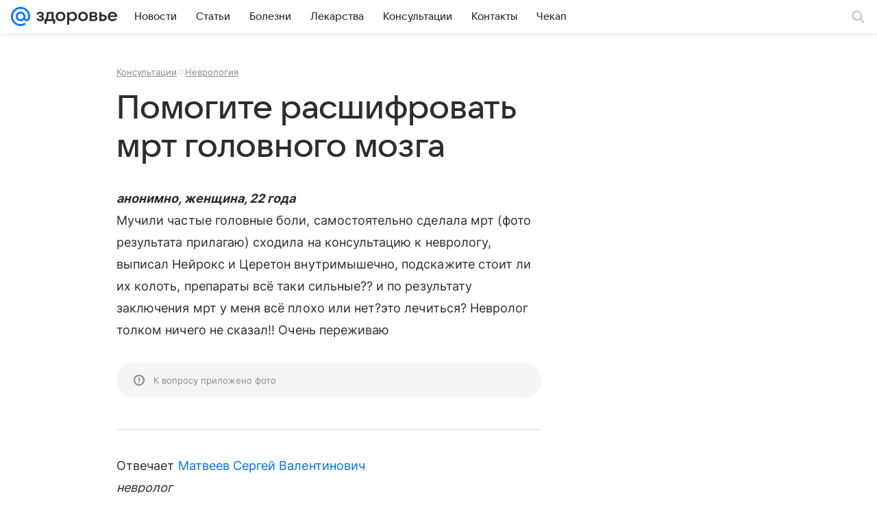

--- FILE ---
content_type: text/css
request_url: https://mcdn.imgsmail.ru/fonts/vk-tokens/1.0.3/fonts.css
body_size: 318
content:
/* generated https://gitlab.corp.mail.ru/UX/get-font */

/* импортим на проекты через слот */

@font-face {
  font-family: 'VKSansDisplay';
  font-weight: 300;
  font-style: normal;
  font-display: optional;
  src: url('//imgs2.imgsmail.ru/static/fonts/v1.100/VKSansDisplay/WOFF2/VKSansDisplayLight.woff2')
      format('woff2');
}

@font-face {
  font-family: 'VKSansDisplay';
  font-weight: 400;
  font-style: normal;
  font-display: optional;
  src: url('//imgs2.imgsmail.ru/static/fonts/v1.100/VKSansDisplay/WOFF2/VKSansDisplayRegular.woff2')
      format('woff2');
}

@font-face {
  font-family: 'VKSansDisplay';
  font-weight: 500;
  font-style: normal;
  font-display: optional;
  src: url('//imgs2.imgsmail.ru/static/fonts/v1.100/VKSansDisplay/WOFF2/VKSansDisplayMedium.woff2')
      format('woff2');
}

@font-face {
  font-family: 'VKSansDisplay';
  font-weight: 600;
  font-style: normal;
  font-display: optional;
  src: url('//imgs2.imgsmail.ru/static/fonts/v1.100/VKSansDisplay/WOFF2/VKSansDisplayDemiBold.woff2')
      format('woff2');
}

@font-face {
  font-family: 'VKSansDisplay';
  font-weight: 700;
  font-style: normal;
  font-display: optional;
  src: url('//imgs2.imgsmail.ru/static/fonts/v1.100/VKSansDisplay/WOFF2/VKSansDisplayBold.woff2')
      format('woff2');
}

@font-face {
  font-family: 'Inter';
  font-weight: 400;
  font-style: normal;
  font-display: optional;
  src: local('InterRegular'), local('Inter Regular'),
    url('//imgs2.imgsmail.ru/static/fonts/Inter/WOFF2/InterRegular.woff2')
      format('woff2');
}

@font-face {
  font-family: 'Inter';
  font-weight: 500;
  font-style: normal;
  font-display: optional;
  src: local('InterMedium'), local('Inter Medium'),
    url('//imgs2.imgsmail.ru/static/fonts/Inter/WOFF2/InterMedium.woff2')
      format('woff2');
}

@font-face {
  font-family: 'Inter';
  font-weight: 700;
  font-style: normal;
  font-display: optional;
  src: local('Inter Bold'), local('InterBold'),
    url('//imgs2.imgsmail.ru/static/fonts/Inter/WOFF2/InterBold.woff2')
      format('woff2');
}


--- FILE ---
content_type: application/javascript; charset=utf-8
request_url: https://health.mail.ru/dist/media.js?f1c2b9845fda3c0486f1
body_size: 28320
content:
(this.__LOADABLE_LOADED_CHUNKS__=this.__LOADABLE_LOADED_CHUNKS__||[]).push([[8201],{329:function(e,t,n){"use strict";n.d(t,{X:function(){return s.X}});var s=n(26327);t.A=s.A},2867:function(e){e.exports={DatePickerContainer:"c004835997",datePickerContainer:"c004835997",InputWrapper:"e41ee60379",inputWrapper:"e41ee60379",DatePickerDay:"bb0f0f8407",datePickerDay:"bb0f0f8407",DatePickerMonth:"c90b6f0cef",datePickerMonth:"c90b6f0cef",DatePickerYear:"d2b5c2cf54",datePickerYear:"d2b5c2cf54"}},3271:function(e,t,n){"use strict";n(82854),n(15190)},4403:function(e){e.exports={root:"ad64df3142"}},4469:function(e,t,n){"use strict";var s=n(52709);t.A=s.A},5835:function(e){e.exports={root:"c5b49394c8",text:"bfe7a936d6",link:"cf2a386010",avatar:"d8234454fd",email:"bdb8340650"}},5981:function(e){e.exports={root:"f4c58fdd27",close:"c7e9d2aadd",content:"d4c492d5b0",small:"afa6b49471",medium:"f8bdfed01f",large:"e3558e866a",body:"b567eb3e15",header:"ae377988da",footer:"bbf63acffa"}},7221:function(e,t,n){"use strict";n.d(t,{A:function(){return c}});var s=n(82854),r=n(15190),o=n(76087),a=n.n(o),i=n(41087);var c=({children:e,className:t,ratio:n="4:3",style:o})=>{const[c,l]=(0,r.useState)(),d=(0,r.useRef)(null),u=a()(i.root,t,c),f=r.Children.only(e),p=(0,r.cloneElement)(f,{className:a()(f.props.className,i.child)});return(0,r.useEffect)(()=>{if("number"==typeof n&&d.current){const e=`ratio${n.toString(32).replace(".","")}`;l(e);const t=document.createElement("style");t.innerHTML=`.${i.root}.${e}::before {\n        padding-bottom: ${1/n*100}%\n      }`,document.head.appendChild(t)}else l(void 0)},[n]),(0,s.jsx)("div",Object.assign({ref:d,style:o,className:u,"data-ratio":n},{children:p}))}},7282:function(e,t){"use strict";const n=new class{constructor(){this.lock=()=>{this.scrollElement&&!this.scrollElement.DID_LOCK&&(this.savedStyle={position:this.scrollElement.style.position||"",top:this.scrollElement.style.top||"",width:this.scrollElement.style.width||""},this.savedScrollTop=this.scrollElement.scrollTop,this.scrollElement.style.position="fixed",this.scrollElement.style.top=`-${this.savedScrollTop}px`,this.scrollElement.style.width="100%",this.scrollElement.DID_LOCK=!0)},this.unlock=()=>{this.scrollElement&&this.savedStyle&&(this.scrollElement.style.position=this.savedStyle.position,this.scrollElement.style.top=this.savedStyle.top,this.scrollElement.style.width=this.savedStyle.width,"number"==typeof this.savedScrollTop&&(this.scrollElement.scrollTop=this.savedScrollTop),this.scrollElement.DID_LOCK=!1,delete this.savedStyle,delete this.savedScrollTop)},this.scrollElement="undefined"==typeof window?null:window.document.scrollingElement||window.document.documentElement}};t.A=n},7583:function(e,t,n){"use strict";var s=n(82854),r=n(15190),o=n(86258),a=n(76087),i=n.n(a),c=n(43797);const l=e=>{const{visibleCount:t,buttonRef:n,tooltipProps:a,phantomContainerRef:l,children:d,dataQa:u="MoreListTooltip",buttonElement:f="Ещё",className:p,classNameContent:m,classNameTooltip:h}=e,b=(e=!1)=>r.Children.map(d,(n,r)=>{const o=!e&&r+1>t&&c.hidden;return(0,s.jsx)("div",Object.assign({className:i()(c.item,o)},{children:n}))}),g=(e=!1)=>r.Children.count(d)<=t&&!e?null:e?(0,s.jsx)("div",Object.assign({ref:n,className:c.button},{children:f})):(0,s.jsx)(o.A,Object.assign({trigger:"click",placement:"bottom-end"},a,{content:r.Children.map(d,(e,n)=>{const r=n+1<=t&&c.hidden;return(0,s.jsx)("div",Object.assign({className:i()(r,m)},{children:e}))}),className:h},{children:(0,s.jsx)("div",Object.assign({className:c.button},{children:f}))}));return(0,s.jsxs)("div",Object.assign({"data-qa":u,className:i()(c.root,p)},{children:[(0,s.jsxs)("div",Object.assign({className:i()(c.content,c.tooltip)},{children:[b(),g()]})),(0,s.jsxs)("div",Object.assign({ref:l,className:c.phantom},{children:[b(!0),g(!0)]}))]}))};l.displayName="MoreListTooltip",t.A=l},7667:function(e,t,n){"use strict";n.d(t,{A:function(){return s.A}});var s=n(80221)},7903:function(e,t,n){"use strict";var s=n(82854),r=n(76087),o=n.n(r),a=n(29810),i=n(59939),c=n(58753);const l=e=>{const{width:t,height:n,className:r,icon:l,dataQa:d="Loader"}=e;return(0,s.jsx)(a.A,{dataQa:d,width:t,height:n,icon:l||i.Ay,className:o()(c.loader,r)})};l.displayName="Loader",t.A=l},11515:function(e,t,n){"use strict";n.d(t,{U:function(){return r}});var s=n(15190);function r(e,t,n){(0,s.useEffect)(()=>{if(e)return window.addEventListener(e,t,n),()=>{window.removeEventListener(e,t,n)}},[t,e,n])}},11709:function(e){e.exports={root:"b8fc117f52",sizexs:"f6cd099c2e",sizes:"badf0ba34c",sizem:"c3a299b07a",sizel:"cee1c377b5",sizexl:"ec6580b137",size44:"fabc312ae6",size40:"a6bfcc8b4b",empty:"f6fd4c08d6"}},12026:function(e,t,n){"use strict";n.d(t,{Jt:function(){return f},bE:function(){return u}});var s=n(44800),r=n(31310),o=n(87172),a=n(30712),i=n(70387),c=function(e,t){var n={};for(var s in e)Object.prototype.hasOwnProperty.call(e,s)&&t.indexOf(s)<0&&(n[s]=e[s]);if(null!=e&&"function"==typeof Object.getOwnPropertySymbols){var r=0;for(s=Object.getOwnPropertySymbols(e);r<s.length;r++)t.indexOf(s[r])<0&&Object.prototype.propertyIsEnumerable.call(e,s[r])&&(n[s[r]]=e[s[r]])}return n};const l={CSRF:null,RLIMIT:null,AUTH:null},d=(e,t={},n)=>{const{csrf:s=!0,xrequestedWith:d=!0}=t,u=c(t,["csrf","xrequestedWith"]),f=u.method||"GET",p=s&&-1!==["POST","PUT","DELETE","PATCH"].indexOf(f.toUpperCase());let m={credentials:"same-origin"},h={accept:"application/json"};if(d&&(h=Object.assign(Object.assign({},h),{"X-Requested-With":"XMLHttpRequest"})),p&&(h=Object.assign(Object.assign({},h),{"X-CSRF-TOKEN":a.A.get()})),u){const{headers:e}=u,t=c(u,["headers"]);!t.body||t.body instanceof FormData||(h=Object.assign(Object.assign({},h),{"Content-Type":"application/json"})),e&&(h=Object.assign(Object.assign({},h),e)),m=Object.assign(Object.assign({},m),t)}m=Object.assign(Object.assign({},m),{headers:h});const b=(()=>{let e=0;return(t,n)=>{if(n)n&&e&&(e=0);else if(++e,e>=3)throw t}})(),g=t=>{const n=b.bind(null,t);switch(t.status){case o.D.CSRF:return n(),p?(l.CSRF||(l.CSRF=new Promise((e,n)=>{t.json().then(t=>{const{csrf_token:s}=t;l.CSRF=null,s&&(a.A.update(s),e()),n()},e=>{throw e})})),l.CSRF.then(()=>(m.headers=Object.assign(Object.assign({},m.headers),{"X-CSRF-TOKEN":a.A.get()}),fetch(e,m).then(g)),e=>{throw e})):t;case o.D.AUTHENTICATION:return n(),l.AUTH||(l.AUTH=new Promise((n,s)=>{t.text().then(()=>{const t=/https?:\/\//.test(e)?e:`${window.location.origin}${e}`,o=-1!==window.location.hostname.indexOf("devmail")?"devmail":"mail",a=document.createElement("script"),i=`cbMediaUiJSONP${(0,r.M)()}`,c=`https://auth.${o}.ru/sdc?from=${t}&JSONP_call=${i}`;let d=!1;const u=()=>{l.AUTH=null,delete window[i],document.body.removeChild(a)};window[i]=e=>{d=!0,u(),e?n():s()},a.src=c,a.onload=a.onerror=()=>{d||(u(),s())},document.body.appendChild(a)},e=>{throw e})})),l.AUTH.then(()=>fetch(e,m).then(g),e=>{throw e});case o.D.RLIMIT:return n(),l.RLIMIT||(l.RLIMIT=new Promise((e,n)=>{t.json().then(t=>{(0,i.V)({resolve:e,reject:n,data:t})},e=>{throw e})})),l.RLIMIT.then(()=>fetch(e,m).then(g),e=>{throw e});default:return n(!0),t}};return fetch(e,m).then(g).then(n||(e=>{if(e.status>=400)throw e;return 204===e.status?e:e.json()}))},u=(e,t,n)=>d(e,{body:(e=>e instanceof FormData?e:JSON.stringify(e))(t),method:"POST"},n),f=(e,t,n)=>{let r=e;if(void 0!==n){const t=(0,s.z)(n);r=t?`${e}?${t}`:e}return d(r,{method:"GET"},t)};t.Ay=d},15839:function(e){e.exports={wrapper:"d71aabeaf8",select:"b9ef8ebb05",options:"e1aab0c4f2"}},16496:function(e,t,n){"use strict";n.d(t,{O:function(){return a},D:function(){return i}});var s=n(15190);const r={overlayProps:{disableCloseElement:!0}};var o=n(27180);const a=(e,t)=>{const n=(0,s.useContext)(o.A);return{activeId:n.activeId,hide:n.hide,show(s){let o={};return void 0!==s&&(n.setCustomStoredProps(e,s),o={onHide:s=>{n.setCustomStoredProps(e,null),t&&"function"==typeof t.onHide&&t.onHide(s)}}),n.show(e,Object.assign(Object.assign(Object.assign({},r),t),o))}}};function i(e){return(0,s.useContext)(o.A).getCustomStoredProps(e)}},16581:function(e,t,n){"use strict";n.d(t,{D:function(){return r}});var s=n(15190);const r=()=>{const[e,t]=(0,s.useState)(!1);return(0,s.useEffect)(()=>{t(!0)},[]),e}},17302:function(e,t,n){"use strict";n(82854),n(15190)},18763:function(e,t,n){"use strict";var s=n(82854),r=n(74437),o=n(76087),a=n.n(o),i=function(e,t){var n={};for(var s in e)Object.prototype.hasOwnProperty.call(e,s)&&t.indexOf(s)<0&&(n[s]=e[s]);if(null!=e&&"function"==typeof Object.getOwnPropertySymbols){var r=0;for(s=Object.getOwnPropertySymbols(e);r<s.length;r++)t.indexOf(s[r])<0&&Object.prototype.propertyIsEnumerable.call(e,s[r])&&(n[s[r]]=e[s[r]])}return n};t.A=e=>{const{alt:t,children:n,className:o,classNameImg:c,dataQa:l,source:d,srcSet:u=[],objectFit:f,lazy:p=!1,onClick:m,onLoad:h}=e,b=i(e,["alt","children","className","classNameImg","dataQa","source","srcSet","objectFit","lazy","onClick","onLoad"]),g=a()(r.root,o),v=a()(r.img,c,{lazy:p,[r.imgCoverFit]:"cover"===f,[r.imgContainFit]:"contain"===f,[r.imgFillFit]:"fill"===f,[r.imgScaleDownFit]:"scale-down"===f});return(0,s.jsxs)("picture",Object.assign({"data-qa":l||"Picture",className:g},{children:[u&&u.length?u.map((e,t)=>(0,s.jsx)("source",Object.assign({},e),t)):null,(0,s.jsx)("img",Object.assign({className:v,alt:t||" ",title:t,onClick:m,onLoad:h,src:d.src,srcSet:d.srcSet,loading:p?"lazy":void 0},b)),n]}))}},19147:function(e,t,n){"use strict";var s=n(82854),r=n(76087),o=n.n(r),a=n(61109);t.A=({content:e,className:t,classNameHeader:n,classNameContent:r,classNameFooter:i,children:c,dataQa:l,dataLogger:d,header:u,footer:f,noPadding:p,style:m})=>{const h=o()(a.root,t,{[a.noPadding]:p}),b=d&&{"data-logger":d};return(0,s.jsxs)("div",Object.assign({"data-qa":l||"Box"},b,{className:h,style:m},{children:[u?(0,s.jsx)("div",Object.assign({className:o()(a.header,n)},{children:u})):null,(()=>{if(!c&&!e)return null;const t=o()(a.content,r);return"string"==typeof e?(0,s.jsx)("div",{className:t,dangerouslySetInnerHTML:{__html:e}}):(0,s.jsx)("div",Object.assign({className:t},{children:e||c}))})(),f?(0,s.jsx)("div",Object.assign({className:o()(a.footer,i)},{children:f})):null]}))}},19455:function(e){e.exports={root:"dd7daf38bd",rootError:"edda6dbe46"}},19553:function(e,t,n){"use strict";var s=n(82854),r=n(76087),o=n.n(r),a=n(15190),i=n(76140),c=n(26251),l=(n(43452),n(63365)),d=n(29810);const u=(0,a.forwardRef)((e,t)=>{const{active:n=!1,children:r,className:u,wrapClassName:f,contentClassName:p,disabled:m,iconLoader:h,iconOnly:b=!1,ariaLabel:g,dataLogger:v,loading:j=!1,theme:y="simple",type:w="button",size:O="regular",wide:x=!1,rounded:E,onClick:N,href:C,target:A,rel:k,style:S,iconLeft:_,title:T,iconRight:L}=e,R=y?l[y]:void 0,I=o()(u,c.root,R,{[l.active]:n,[c.iconOnly]:b,[c.wide]:x,[c.small]:"small"===O,[c.large]:"large"===O,[c.huge]:"huge"===O,[c.disabled]:m,[c.loading]:j,[c.rounded]:E}),D=e=>{"function"!=typeof N||j||N(e)},P={disabled:m,ref:t,style:S,"aria-label":g,"data-loading":j,"data-logger":v,className:I},M=a.Children.map(r,e=>(0,s.jsx)("span",{children:e})),$=()=>{const e=j?(0,s.jsx)(i.A,{className:c.loader,icon:h}):null;return(0,s.jsxs)(a.Fragment,{children:[e,(0,s.jsxs)("span",Object.assign({className:o()(c.wrap,f)},{children:[_&&(0,s.jsx)(d.A,{className:c.iconLeft,icon:_}),r&&(0,s.jsx)("span",Object.assign({className:o()(c.content,p)},{children:M})),L&&(0,s.jsx)(d.A,{className:c.iconRight,icon:L})]}))]})};return e.href?(0,s.jsx)("a",Object.assign({},P,{ref:t,className:o()(c.link,I),tabIndex:m?-1:void 0,href:C,target:A,rel:k,title:T,"data-qa":"ButtonLink",onClick:D},{children:$()})):(0,s.jsx)("button",Object.assign({},P,{type:w,title:T,"data-qa":"Button",onClick:D},{children:$()}))});u.displayName="Button",Object.defineProperty(u,"Link",{value:u}),u.displayName="Button",t.A=u},20827:function(e,t,n){"use strict";var s=n(82854),r=n(15190),o=n(7583),a=function(e,t,n,s){return new(n||(n=Promise))(function(r,o){function a(e){try{c(s.next(e))}catch(e){o(e)}}function i(e){try{c(s.throw(e))}catch(e){o(e)}}function c(e){var t;e.done?r(e.value):(t=e.value,t instanceof n?t:new n(function(e){e(t)})).then(a,i)}c((s=s.apply(e,t||[])).next())})};const i=e=>{const{children:t,onTooltipFirstElementIndexChange:n,component:i=o.A}=e,c=i,[l,d]=(0,r.useState)(r.Children.count(t)),[u,f]=(0,r.useState)(!1),p=(0,r.useRef)(null),m=(0,r.useRef)(null),[h,b]=(0,r.useState)(!1),g=(0,r.useCallback)(()=>{if(!p.current||!m.current)return;const e=p.current.getBoundingClientRect().width,t=m.current.getBoundingClientRect().width,s=p.current.children,r=s.length-1;let o=-1,a=e,c=!0;Array.prototype.forEach.call(s,(e,t)=>{if(a<0||t>=r||!c)return;const n=e.getBoundingClientRect().width;a-n<0?(o=t,c=!1):a-=n});const l=-1!==o?a-t<0?o-1:o:r;h||"MoreListDropdown"!==i.displayName||b(!0),n&&"MoreListTooltip"===i.displayName&&n(l===r?null:l),d(l)},[h,n]);(0,r.useEffect)(()=>{let e=!1;return function(){a(this,void 0,void 0,function*(){yield window.document.fonts.ready,e||f(!0)})}(),()=>{e=!0}},[]),(0,r.useLayoutEffect)(()=>{if(u)return window.addEventListener("resize",g),g(),()=>{window.removeEventListener("resize",g)}},[u,g]);const v=Object.assign(Object.assign({},e),{visibleCount:l,onResize:g,isInitialCalculated:h,phantomContainerRef:p,buttonRef:m});return(0,s.jsx)(c,Object.assign({},v))};i.displayName="MoreList",t.A=i},21014:function(e,t,n){"use strict";n(15190)},21552:function(e,t,n){"use strict";n.d(t,{A:function(){return g}});var s=n(82854),r=n(2259),o=n(76087),a=n.n(o),i=n(15190),c=n(41315),l=n(65287),d=n(29810),u=n(329),f=n(27180),p=n(5981);const m="medium",h={CLOSE_ICON:"withPopupClose",ESC_KEY:u.X.OVERLAY_ESC_KEY,OUTSIDE_CLICK:"withPopupOutsideClose"},b=e=>{const{id:t,className:n,children:r,dataQa:o,header:a,footer:i,size:c=m,bodyClassName:l,headerClassName:d,footerClassName:u,onMount:f,onUnmount:p}=e,h=a?(0,s.jsx)(b.Header,Object.assign({className:d},{children:a})):null,g=i?(0,s.jsx)(b.Footer,Object.assign({className:u},{children:i})):null;return(0,s.jsxs)(b.Custom,Object.assign({id:t,className:n,size:c,onMount:f,onUnmount:p,dataQa:o},{children:[h,(0,s.jsx)(b.Body,Object.assign({className:l},{children:r})),g]}))};b.Header=({className:e,children:t})=>(0,s.jsx)("div",Object.assign({className:a()(p.header,e)},{children:t})),b.Body=({className:e,children:t})=>(0,s.jsx)("div",Object.assign({className:a()(p.body,e)},{children:t})),b.Footer=({className:e,children:t})=>(0,s.jsx)("div",Object.assign({className:a()(p.footer,e)},{children:t})),b.Custom=({className:e,contentClassName:t,iconCloseClassName:n,children:o,dataQa:u,id:b,size:g=m,onMount:v,onUnmount:j})=>{const{ref:y,activeId:w,hide:O}=(0,i.useContext)(f.A),x=(0,i.useRef)(null);(0,c.A)(()=>O(h.CLOSE_ICON),{ignoreClass:"ignore-outsideclick-class",refs:[x]});const E=Boolean(w===b&&y&&y.current),N=(0,i.useRef)(!1);if((0,i.useEffect)(()=>{if(N.current?E&&v&&v():N.current=!0,E&&j)return()=>{j()}},[E]),!E)return null;const C=a()(p.root,p[g],e),A=a()(p.content,t),k=a()(p.close,n),S=u||`Popup-${b||""}`,_=(0,s.jsx)("div",Object.assign({className:C,"data-qa":S},{children:(0,s.jsxs)("div",Object.assign({className:A,ref:x},{children:[(0,s.jsx)("div",Object.assign({"data-qa":"PopupClose",className:k,onClick:()=>O(h.CLOSE_ICON)},{children:(0,s.jsx)(d.A,{icon:r.A})})),o]}))})),T=y&&y.current;return(0,l.createPortal)(_,T)},b.HIDE_REASONS=h;var g=b},23017:function(e){e.exports={root:"f2eee589ba",headline1:"a1ae198b3e",headline2:"a80230059c",paragraph:"e3e2804789",text:"aa7df2cf76",subhead:"e0438a5e7b",footnote:"a7a6fb85f2",footnoteCaps:"b6e159b362",caption1:"dd90d67c37",caption2:"be3e1335af",caption3:"d882dc753d",caption1Caps:"fb9ee07718",caption2Caps:"a56a235a23",caption3Caps:"fb48724e27",textSecondaryLight:"c9d2c4a81b",mediaCaption:"dbc1119814",mediaCaptionCaps:"b888800940",articleLead:"cd14987ce4",articleParagraph:"ef6e58124a",articleParagraphSecondary:"fd8301f677",articleQuote:"b1fd229b83",articleQuotePerson:"cc459b15f5",articleNumbering:"f130875044"}},23148:function(e,t,n){"use strict";n.d(t,{W:function(){return s.installWorker}});var s=n(52701)},23401:function(e){e.exports={body:"acb869801d",side:"cd85ae98f9",link:"d6e8ed9284",root:"a25919413d",slotTop:"b43dcfaa4b",moreList:"bdf44a9e0b",item:"ed0cebe188",moreListItem:"c2eb547b20",moreListContent:"be371abb3f",moreListTooltip:"b45465bba2"}},26251:function(e){e.exports={simple:"e3d94fdaa5",active:"f6f4603067",light:"be79ce2303",primary:"c402c9e526",danger:"fe32ba7d22",success:"c6225815af",clean:"d691068ba5",vk:"cb4b87994d",ok:"fb31fce8c1",moimir:"b8da259c4f",fb:"c766f2896e",twitter:"e5aca3fe71",mail:"a28f26cee7",white:"b629283b13",blue:"e892f88767",root:"d110000fb2",wide:"cd0ca5fc17",small:"e8e74a6a29",large:"dff5d7fb9f",huge:"f222e093a6",rounded:"d91587b71f",wrap:"c79f87df29",content:"b297917499",link:"ff254679fa",iconLeft:"a128208b3f",iconRight:"cb0964c6d3",loader:"fab6f09204",loading:"b34253c84d",disabled:"f728bbc0e6",iconOnly:"fb245d7be7",group:"cacebb76f4"}},26327:function(e,t,n){"use strict";n.d(t,{X:function(){return h},A:function(){return g}});var s,r=n(82854),o=n(2259),a=n(76087),i=n.n(a),c=n(15190),l=n(65287);!function(e){e.ESC="Escape",e.ESC_EDGE_SUPPORT="Esc"}(s||(s={}));var d=s,u=n(30654),f=n(75203),p=n(29810),m=n(45553);const h={OVERLAY_CLOSE_ICON:"withOverlayClose",OVERLAY_ESC_KEY:"withOverlayEsc"},b=(0,c.forwardRef)((e,t)=>{const{active:n,children:s,onClose:a,className:b,scrimClassName:g,canEscapeKeyClose:v=!0,disableCloseElement:j}=e,[y,w]=(0,c.useState)(!1),O=i()(m.root,{[m.active]:n},b),x=(0,c.useCallback)(e=>{v&&(e.key===d.ESC||e.key===d.ESC_EDGE_SUPPORT)&&"function"==typeof a&&n&&a(h.OVERLAY_ESC_KEY)},[a]);(0,c.useEffect)(()=>{y||w(!0)},[]),(0,c.useEffect)(()=>(n&&(f.A.lock(),window.dispatchEvent(new CustomEvent(u.y.OVERLAY_OPEN)),v&&window.addEventListener("keydown",x)),()=>{f.A.unlock(),window.dispatchEvent(new CustomEvent(u.y.OVERLAY_CLOSE)),v&&window.removeEventListener("keydown",x)}),[n]);const E=i()(m.close,"ignore-outsideclick-class"),N=i()(m.scrim,g),C=j?null:(0,r.jsx)("div",Object.assign({className:E,onClick:()=>{"function"==typeof a&&n&&a(h.OVERLAY_CLOSE_ICON)},"data-qa":"OverlayClose"},{children:(0,r.jsx)(p.A,{iconClassName:m.closeIcon,icon:o.A,iconStyle:"contrast"})})),A=(0,r.jsxs)("div",Object.assign({className:O,"data-qa":"Overlay","data-logger-parent":"overlay"},{children:[(0,r.jsx)("div",Object.assign({className:m.content,ref:t},{children:s})),(0,r.jsx)("div",{className:N}),C]}));return y?(0,l.createPortal)(A,document.body):null});b.displayName="Overlay";var g=b},26507:function(e,t,n){"use strict";n.d(t,{A:function(){return l}});var s=n(82854),r=n(76087),o=n.n(r),a=n(41202),i=n(23017),c=(n(21014),function(e,t){var n={};for(var s in e)Object.prototype.hasOwnProperty.call(e,s)&&t.indexOf(s)<0&&(n[s]=e[s]);if(null!=e&&"function"==typeof Object.getOwnPropertySymbols){var r=0;for(s=Object.getOwnPropertySymbols(e);r<s.length;r++)t.indexOf(s[r])<0&&Object.prototype.propertyIsEnumerable.call(e,s[r])&&(n[s[r]]=e[s[r]])}return n});var l=e=>{const{className:t,color:n,tag:r="div",children:l,type:d}=e,u=c(e,["className","color","tag","children","type"]),f=r,p=o()(i.root,t,n&&a[`${n}Color`],d&&i[d]);return(0,s.jsx)(f,Object.assign({"data-qa":"Text",className:p},u,{children:l}))}},27169:function(e,t,n){"use strict";n(82854),n(15190)},27180:function(e,t,n){"use strict";n.d(t,{A:function(){return o}});var s=n(15190);const r="Вы используете OverlayContext вне OverlayProvider";var o=(0,s.createContext)({activeId:null,getCustomStoredProps:()=>(console.error(r),{}),hide:()=>{console.error(r)},ref:null,setCustomStoredProps:()=>{console.error(r)},show:()=>{console.error(r)},visible:!1})},27413:function(e){e.exports={inputAlternate:"d2b3777491",root:"ef45ee60f7",inputOriginal:"b7751b0fdb"}},28804:function(e,t,n){"use strict";var s=n(82854),r=n(76087),o=n.n(r),a=n(72309);t.A=e=>{const{decoratorClassName:t}=e;return(0,s.jsx)("div",{className:o()(a.decorator,t)})}},29810:function(e,t,n){"use strict";var s=n(75131);t.A=s.A},30209:function(e,t,n){"use strict";n.d(t,{A:function(){return Ie}});var s=n(82854),r=n(15190);const o="undefined"!=typeof window,a=o&&!("onscroll"in window)||"undefined"!=typeof navigator&&/(gle|ing|ro)bot|crawl|spider/i.test(navigator.userAgent),i=o&&"IntersectionObserver"in window,c=o&&"classList"in document.createElement("p"),l=o&&window.devicePixelRatio>1,d={elements_selector:".lazy",container:a||o?document:null,threshold:300,thresholds:null,data_src:"src",data_srcset:"srcset",data_sizes:"sizes",data_bg:"bg",data_bg_hidpi:"bg-hidpi",data_bg_multi:"bg-multi",data_bg_multi_hidpi:"bg-multi-hidpi",data_bg_set:"bg-set",data_poster:"poster",class_applied:"applied",class_loading:"loading",class_loaded:"loaded",class_error:"error",class_entered:"entered",class_exited:"exited",unobserve_completed:!0,unobserve_entered:!1,cancel_on_exit:!0,callback_enter:null,callback_exit:null,callback_applied:null,callback_loading:null,callback_loaded:null,callback_error:null,callback_finish:null,callback_cancel:null,use_native:!1,restore_on_error:!1},u=e=>Object.assign({},d,e),f=function(e,t){let n;const s="LazyLoad::Initialized",r=new e(t);try{n=new CustomEvent(s,{detail:{instance:r}})}catch(e){n=document.createEvent("CustomEvent"),n.initCustomEvent(s,!1,!1,{instance:r})}window.dispatchEvent(n)},p="src",m="srcset",h="sizes",b="poster",g="llOriginalAttrs",v="data",j="loading",y="loaded",w="applied",O="error",x="native",E="data-",N="ll-status",C=(e,t)=>e.getAttribute(E+t),A=e=>C(e,N),k=(e,t)=>((e,t,n)=>{const s=E+t;null!==n?e.setAttribute(s,n):e.removeAttribute(s)})(e,N,t),S=e=>k(e,null),_=e=>null===A(e),T=e=>A(e)===x,L=[j,y,w,O],R=(e,t,n,s)=>{e&&"function"==typeof e&&(void 0===s?void 0===n?e(t):e(t,n):e(t,n,s))},I=(e,t)=>{""!==t&&(c?e.classList.add(t):e.className+=(e.className?" ":"")+t)},D=(e,t)=>{""!==t&&(c?e.classList.remove(t):e.className=e.className.replace(new RegExp("(^|\\s+)"+t+"(\\s+|$)")," ").replace(/^\s+/,"").replace(/\s+$/,""))},P=e=>e.llTempImage,M=(e,t)=>{if(!t)return;const n=t._observer;n&&n.unobserve(e)},$=(e,t)=>{e&&(e.loadingCount+=t)},F=(e,t)=>{e&&(e.toLoadCount=t)},B=e=>{let t=[];for(let n,s=0;n=e.children[s];s+=1)"SOURCE"===n.tagName&&t.push(n);return t},H=(e,t)=>{const n=e.parentNode;if(!n||"PICTURE"!==n.tagName)return;B(n).forEach(t)},U=(e,t)=>{B(e).forEach(t)},q=[p],z=[p,b],W=[p,m,h],V=[v],K=e=>!!e[g],Q=e=>e[g],Y=e=>delete e[g],G=(e,t)=>{if(K(e))return;const n={};t.forEach(t=>{n[t]=e.getAttribute(t)}),e[g]=n},J=(e,t)=>{if(!K(e))return;const n=Q(e);t.forEach(t=>{((e,t,n)=>{n?e.setAttribute(t,n):e.removeAttribute(t)})(e,t,n[t])})},X=(e,t,n)=>{I(e,t.class_applied),k(e,w),n&&(t.unobserve_completed&&M(e,t),R(t.callback_applied,e,n))},Z=(e,t,n)=>{I(e,t.class_loading),k(e,j),n&&($(n,1),R(t.callback_loading,e,n))},ee=(e,t,n)=>{n&&e.setAttribute(t,n)},te=(e,t)=>{ee(e,h,C(e,t.data_sizes)),ee(e,m,C(e,t.data_srcset)),ee(e,p,C(e,t.data_src))},ne={IMG:(e,t)=>{H(e,e=>{G(e,W),te(e,t)}),G(e,W),te(e,t)},IFRAME:(e,t)=>{G(e,q),ee(e,p,C(e,t.data_src))},VIDEO:(e,t)=>{U(e,e=>{G(e,q),ee(e,p,C(e,t.data_src))}),G(e,z),ee(e,b,C(e,t.data_poster)),ee(e,p,C(e,t.data_src)),e.load()},OBJECT:(e,t)=>{G(e,V),ee(e,v,C(e,t.data_src))}},se=["IMG","IFRAME","VIDEO","OBJECT"],re=(e,t)=>{!t||(e=>e.loadingCount>0)(t)||(e=>e.toLoadCount>0)(t)||R(e.callback_finish,t)},oe=(e,t,n)=>{e.addEventListener(t,n),e.llEvLisnrs[t]=n},ae=(e,t,n)=>{e.removeEventListener(t,n)},ie=e=>!!e.llEvLisnrs,ce=e=>{if(!ie(e))return;const t=e.llEvLisnrs;for(let n in t){const s=t[n];ae(e,n,s)}delete e.llEvLisnrs},le=(e,t,n)=>{(e=>{delete e.llTempImage})(e),$(n,-1),(e=>{e&&(e.toLoadCount-=1)})(n),D(e,t.class_loading),t.unobserve_completed&&M(e,n)},de=(e,t,n)=>{const s=P(e)||e;if(ie(s))return;((e,t,n)=>{ie(e)||(e.llEvLisnrs={});const s="VIDEO"===e.tagName?"loadeddata":"load";oe(e,s,t),oe(e,"error",n)})(s,r=>{((e,t,n,s)=>{const r=T(t);le(t,n,s),I(t,n.class_loaded),k(t,y),R(n.callback_loaded,t,s),r||re(n,s)})(0,e,t,n),ce(s)},r=>{((e,t,n,s)=>{const r=T(t);le(t,n,s),I(t,n.class_error),k(t,O),R(n.callback_error,t,s),n.restore_on_error&&J(t,W),r||re(n,s)})(0,e,t,n),ce(s)})},ue=(e,t,n)=>{(e=>{e.llTempImage=document.createElement("IMG")})(e),de(e,t,n),(e=>{K(e)||(e[g]={backgroundImage:e.style.backgroundImage})})(e),((e,t,n)=>{const s=C(e,t.data_bg),r=C(e,t.data_bg_hidpi),o=l&&r?r:s;o&&(e.style.backgroundImage=`url("${o}")`,P(e).setAttribute(p,o),Z(e,t,n))})(e,t,n),((e,t,n)=>{const s=C(e,t.data_bg_multi),r=C(e,t.data_bg_multi_hidpi),o=l&&r?r:s;o&&(e.style.backgroundImage=o,X(e,t,n))})(e,t,n),((e,t,n)=>{const s=C(e,t.data_bg_set);if(!s)return;const r=s.split("|");let o=r.map(e=>`image-set(${e})`);e.style.backgroundImage=o.join(),""===e.style.backgroundImage&&(o=r.map(e=>`-webkit-image-set(${e})`),e.style.backgroundImage=o.join()),X(e,t,n)})(e,t,n)},fe=(e,t,n)=>{de(e,t,n),((e,t,n)=>{const s=ne[e.tagName];s&&(s(e,t),Z(e,t,n))})(e,t,n)},pe=(e,t,n)=>{(e=>se.indexOf(e.tagName)>-1)(e)?fe(e,t,n):ue(e,t,n)},me=(e,t,n)=>{e.setAttribute("loading","lazy"),de(e,t,n),((e,t)=>{const n=ne[e.tagName];n&&n(e,t)})(e,t),k(e,x)},he=e=>{e.removeAttribute(p),e.removeAttribute(m),e.removeAttribute(h)},be=e=>{H(e,e=>{J(e,W)}),J(e,W)},ge={IMG:be,IFRAME:e=>{J(e,q)},VIDEO:e=>{U(e,e=>{J(e,q)}),J(e,z),e.load()},OBJECT:e=>{J(e,V)}},ve=e=>{const t=ge[e.tagName];t?t(e):(e=>{if(!K(e))return;const t=Q(e);e.style.backgroundImage=t.backgroundImage})(e)},je=(e,t)=>{ve(e),((e,t)=>{_(e)||T(e)||(D(e,t.class_entered),D(e,t.class_exited),D(e,t.class_applied),D(e,t.class_loading),D(e,t.class_loaded),D(e,t.class_error))})(e,t),S(e),Y(e)},ye=(e,t,n,s)=>{n.cancel_on_exit&&(e=>A(e)===j)(e)&&"IMG"===e.tagName&&(ce(e),(e=>{H(e,e=>{he(e)}),he(e)})(e),be(e),D(e,n.class_loading),$(s,-1),S(e),R(n.callback_cancel,e,t,s))},we=(e,t,n,s)=>{const r=(e=>L.indexOf(A(e))>=0)(e);k(e,"entered"),I(e,n.class_entered),D(e,n.class_exited),((e,t,n)=>{t.unobserve_entered&&M(e,n)})(e,n,s),R(n.callback_enter,e,t,s),r||pe(e,n,s)},Oe=["IMG","IFRAME","VIDEO"],xe=e=>e.use_native&&"loading"in HTMLImageElement.prototype,Ee=(e,t,n)=>{e.forEach(e=>(e=>e.isIntersecting||e.intersectionRatio>0)(e)?we(e.target,e,t,n):((e,t,n,s)=>{_(e)||(I(e,n.class_exited),ye(e,t,n,s),R(n.callback_exit,e,t,s))})(e.target,e,t,n))},Ne=(e,t)=>{i&&!xe(e)&&(t._observer=new IntersectionObserver(n=>{Ee(n,e,t)},(e=>({root:e.container===document?null:e.container,rootMargin:e.thresholds||e.threshold+"px"}))(e)))},Ce=e=>Array.prototype.slice.call(e),Ae=e=>e.container.querySelectorAll(e.elements_selector),ke=e=>(e=>A(e)===O)(e),Se=(e,t)=>(e=>Ce(e).filter(_))(e||Ae(t)),_e=(e,t)=>{var n;(n=Ae(e),Ce(n).filter(ke)).forEach(t=>{D(t,e.class_error),S(t)}),t.update()},Te=function(e,t){const n=u(e);this._settings=n,this.loadingCount=0,Ne(n,this),((e,t)=>{o&&(t._onlineHandler=()=>{_e(e,t)},window.addEventListener("online",t._onlineHandler))})(n,this),this.update(t)};Te.prototype={update:function(e){const t=this._settings,n=Se(e,t);var s,r;(F(this,n.length),!a&&i)?xe(t)?((e,t,n)=>{e.forEach(e=>{-1!==Oe.indexOf(e.tagName)&&me(e,t,n)}),F(n,0)})(n,t,this):(s=this._observer,r=n,(e=>{e.disconnect()})(s),((e,t)=>{t.forEach(t=>{e.observe(t)})})(s,r)):this.loadAll(n)},destroy:function(){var e;this._observer&&this._observer.disconnect(),e=this,o&&window.removeEventListener("online",e._onlineHandler),Ae(this._settings).forEach(e=>{Y(e)}),delete this._observer,delete this._settings,delete this._onlineHandler,delete this.loadingCount,delete this.toLoadCount},loadAll:function(e){const t=this._settings;Se(e,t).forEach(e=>{M(e,this),pe(e,t,this)})},restoreAll:function(){const e=this._settings;Ae(e).forEach(t=>{je(t,e)})}},Te.load=(e,t)=>{const n=u(t);pe(e,n)},Te.resetStatus=e=>{S(e)},o&&((e,t)=>{if(t)if(t.length)for(let n,s=0;n=t[s];s+=1)f(e,n);else f(e,t)})(Te,window.lazyLoadOptions);var Le=n(86262),Re=n(45827);var Ie=e=>{const t="data-embed-source",{options:n={}}=e,o=(0,r.useRef)(null),a=e=>{const s=e.querySelector("textarea");s&&(s.getAttribute(t)||e.getAttribute("data-rb-slot"))&&(0,Le.Q)(s,{sourceAttributeName:t}),n&&"function"==typeof n.callback_enter&&n.callback_enter(e)};if("undefined"!=typeof window){const e=new Te(Object.assign(Object.assign({elements_selector:".lazy",thresholds:"100% 0%",unobserve_entered:!0},n),{callback_enter:a}));o.current=e}const i={instance:o.current},{children:c}=e;return(0,s.jsx)(Re.k.Provider,Object.assign({value:i},{children:c}))}},30654:function(e,t,n){"use strict";var s;n.d(t,{y:function(){return s}}),function(e){e.OVERLAY_OPEN="core.overlay.open",e.OVERLAY_CLOSE="core.overlay.close"}(s||(s={}))},30712:function(e,t){"use strict";const n="csrf-token",s=(()=>{let e;return{get:()=>(e||(e="undefined"!=typeof window?window.document.querySelector(`meta[name="${n}"]`):null),e?e.content:""),update:t=>{e?e.content=t:(t=>{e=document.createElement("meta"),e.name=n,e.content=t,document.getElementsByTagName("head")[0].appendChild(e)})(t)}}})();t.A=s},30764:function(e,t,n){"use strict";var s=n(19147);t.A=s.A},31223:function(e,t,n){"use strict";var s=n(67577);t.A=s.A},31310:function(e,t,n){"use strict";function s(){return`i${Math.random().toString(36).substr(2,9)}`}n.d(t,{M:function(){return s}})},34472:function(e,t,n){"use strict";n.d(t,{M:function(){return s}});const s={OFFSET:30,ID:"FoundMistakePopup",SUBMIT_ID:"FoundMistakeSubmitPopup",SHOW:"FoundMistakePopupShow",RESULT_SUCCESS:{text:"Спасибо за сообщение!"},RESULT_ERROR:{text:"Произошла ошибка отправки, попробуйте позже."}}},34759:function(e,t,n){"use strict";n.d(t,{i:function(){return c},A:function(){return l}});var s=n(82854),r=n(15190),o=n(65655),a=n(34472);var i=()=>{const e=(0,r.useRef)(null),[t,n]=(0,r.useState)(!1),s=e=>{e.ctrlKey&&"Enter"===e.key?n(!0):n(!1)};return(0,r.useEffect)(()=>(window.document.addEventListener("keydown",s),()=>{window.document.removeEventListener("keydown",s)}),[]),{ref:e,isCtrlEnter:t}};const c=()=>(0,s.jsx)(o.A,Object.assign({level:"1",semantic:!1},{children:"Сообщить об ошибке"}));var l=e=>{const{children:t,href:n,id:o,type:c}=e,{ref:l,isCtrlEnter:d}=i();return(0,r.useEffect)(()=>{const e=function(){var e,t;const n=window.getSelection();if(n&&n.rangeCount>0){const s=null===(e=null==n?void 0:n.anchorNode)||void 0===e?void 0:e.parentNode;if(s&&!(null===(t=l.current)||void 0===t?void 0:t.contains(s)))return;const r=n.getRangeAt(0),o=document.createRange(),i=n.toString();o.setStart(r.startContainer,Math.max(r.startOffset-a.M.OFFSET,0)),o.setEnd(r.startContainer,r.startOffset);const c=o.toString();o.setStart(r.endContainer,r.endOffset);try{o.setEnd(r.endContainer,r.endOffset+a.M.OFFSET)}catch(e){o.setEnd(r.endContainer,r.endOffset)}return c+" [ "+i+" ] "+o.toString()}return null}();d&&e&&window.dispatchEvent(new CustomEvent(a.M.SHOW,{detail:{href:n,id:o,type:c,selection:e}}))},[d]),(0,s.jsx)("div",Object.assign({ref:l},{children:t}))}},34807:function(e){e.exports={root:"aeea1c25ae",line:"c0f1de66b1",dotted:"dab3099883",separator:"a5b811c191"}},38503:function(e,t,n){"use strict";function s(e){const t=e.getBoundingClientRect();return{elementHidesLeft:t.left<0,elementHidesRight:t.right>window.innerWidth}}n.d(t,{A:function(){return s}})},38944:function(e,t,n){"use strict";n.d(t,{A:function(){return U}});var s=n(82854),r=n(15190),o=n(75539),a=n(76087),i=n.n(a),c=n(53535),l=n(25785),d=n(29810),u=n(49117);var f=e=>{const{className:t,name:n,onChange:r,value:o,defaultChecked:a,checked:c,children:f,disabled:p}=e;return(0,s.jsxs)("label",Object.assign({"data-qa":"Checkbox",className:i()(u.root,t)},{children:[(0,s.jsx)("input",{className:u.inputOriginal,disabled:p,type:"checkbox",name:n,onChange:r,value:o,defaultChecked:a,checked:c}),(0,s.jsx)("div",Object.assign({className:u.inputAlternate},{children:(0,s.jsx)(d.A,{className:u.icon,icon:l.A,fill:"currentcolor"})})),f]}))},p=n(26507),m=n(55741);var h=e=>{const{text:t,error:n,children:r}=e;return(0,s.jsxs)("div",Object.assign({className:m.root},{children:[(0,s.jsx)("div",{children:r}),t&&(0,s.jsx)(p.A,Object.assign({className:m.text,type:"footnote",color:"secondary"},{children:t})),n&&(0,s.jsx)(p.A,Object.assign({className:m.error,type:"footnote",color:"negative"},{children:n}))]}))},b=n(61080),g=n(27413);var v=e=>{const{className:t,name:n,onChange:r,value:o,defaultChecked:a,checked:c,children:l,disabled:d}=e;return(0,s.jsxs)("label",Object.assign({"data-qa":"Radio",className:i()(g.root,t)},{children:[(0,s.jsx)("input",{disabled:d,className:g.inputOriginal,type:"radio",name:n,onChange:r,value:o,defaultChecked:a,checked:c}),(0,s.jsx)("div",{className:g.inputAlternate}),l]}))},j=n(67701);class y extends r.PureComponent{constructor(e){super(e),this.handleChange=e=>{this.setState({checkedValue:e.currentTarget.value}),"function"==typeof this.props.onChange&&this.props.onChange(e.currentTarget.value)},this.state={checkedValue:e.value}}UNSAFE_componentWillReceiveProps(e){this.setState({checkedValue:e.value})}render(){const{className:e,items:t}=this.props,n=i()(j.root,e),r=t.map((e,t)=>(0,s.jsx)(v,Object.assign({className:e.className,name:e.name,value:e.value,checked:this.state.checkedValue===e.value,onChange:this.handleChange},{children:e.label}),t));return(0,s.jsx)("div",Object.assign({"data-qa":"RadioSet",className:n},{children:r}))}}var w=y,O=n(19455),x=function(e,t){var n={};for(var s in e)Object.prototype.hasOwnProperty.call(e,s)&&t.indexOf(s)<0&&(n[s]=e[s]);if(null!=e&&"function"==typeof Object.getOwnPropertySymbols){var r=0;for(s=Object.getOwnPropertySymbols(e);r<s.length;r++)t.indexOf(s[r])<0&&Object.prototype.propertyIsEnumerable.call(e,s[r])&&(n[s[r]]=e[s[r]])}return n};var E=e=>{const{error:t,className:n}=e,r=x(e,["error","className"]),o=i()(O.root,n,{[O.rootError]:t});return(0,s.jsx)("textarea",Object.assign({className:o},r))},N=n(44795);var C=function(e,t,n=1){const s=e<t?1:-1,r=Math.abs(e-t)+1,o=Math.ceil(r/n),a=Array(o);for(let t=0;t<a.length;t++)a[t]=e+t*n*s;return a};var A=function(e){return e>=10?String(e):"0"+String(e)},k=n(2867);const S=["Января","Февраля","Марта","Апреля","Мая","Июня","Июля","Августа","Сентября","Октября","Ноября","Декабря"];var _=({defaultValue:e,min:t={day:0,month:0,year:0},max:n={day:31,month:12,year:2100},dayPlaceholder:o,monthPlaceholder:a,yearPlaceholder:i,popupDirection:c,monthNames:l,onDateChange:d,disabled:u,required:f})=>{const[p,m]=(0,r.useState)(()=>({day:(null==e?void 0:e.day)||0,month:(null==e?void 0:e.month)||0,year:(null==e?void 0:e.year)||0})),h=e=>{m(e);const t=function({day:e=0,month:t=0,year:n=0}){return`${A(e)}/${A(t)}/${n}`}(e);d&&d({date:e,formattedDate:t})},b=e=>{null==h||h(Object.assign(Object.assign({},p),{[e.target.name]:Number(e.target.value)}))},g=C(1,(v=p.month,j=p.year,v?new Date(j||2016,v,0).getDate():31)).map(e=>({label:String(e),value:e}));var v,j;const y=(l||S).map((e,t)=>({label:e,value:t+1})),w=C(n.year,t.year).map(e=>({label:String(e),value:e}));return(0,s.jsx)(s.Fragment,{children:(0,s.jsxs)("div",Object.assign({className:k.DatePickerContainer},{children:[(0,s.jsx)(N.A,{wrapperClassName:k.InputWrapper,selectClassName:k.DatePickerDay,name:"day",value:p.day,options:g,placeholder:o,popupDirection:c,onChange:b,disabled:u,required:f}),(0,s.jsx)(N.A,{wrapperClassName:k.InputWrapper,selectClassName:k.DatePickerMonth,name:"month",value:p.month,options:y,placeholder:a,popupDirection:c,onChange:b,disabled:u,required:f}),(0,s.jsx)(N.A,{wrapperClassName:k.InputWrapper,selectClassName:k.DatePickerYear,name:"year",value:p.year,options:w,placeholder:i,popupDirection:c,onChange:b,disabled:u,required:f})]}))})},T=n(41413),L=n(80841);var R=e=>{const{className:t,label:n,required:r,children:o,isColumnDirection:a}=e,c=i()(L.root,t,{[L.isColumnDirection]:a});return(0,s.jsxs)("div",Object.assign({className:c},{children:[(0,s.jsx)("div",Object.assign({className:L.label},{children:n&&(0,s.jsxs)("div",{children:[n,r&&(0,s.jsx)("span",Object.assign({className:L.required},{children:"*"}))]})})),(0,s.jsx)("div",Object.assign({className:L.control},{children:o}))]}))},I=function(e,t){var n={};for(var s in e)Object.prototype.hasOwnProperty.call(e,s)&&t.indexOf(s)<0&&(n[s]=e[s]);if(null!=e&&"function"==typeof Object.getOwnPropertySymbols){var r=0;for(s=Object.getOwnPropertySymbols(e);r<s.length;r++)t.indexOf(s[r])<0&&Object.prototype.propertyIsEnumerable.call(e,s[r])&&(n[s[r]]=e[s[r]])}return n};class D extends r.PureComponent{render(){const{className:e,fields:t}=this.props,n=i()(T.root,e),r=t.map(e=>{const{id:t,label:n,required:r,isColumnDirection:o}=e;return(0,s.jsx)(R,Object.assign({className:T.row,label:n,required:r,isColumnDirection:o},{children:this.renderField(e)}),t)});return(0,s.jsx)("div",Object.assign({className:n},{children:r}))}renderField(e){const{type:t}=e;switch(t){case"text":return this.renderTextInput(e);case"textarea":return this.renderTextarea(e);case"select":return this.renderSelect(e);case"radio":return this.renderRadio(e);case"checkbox":return this.renderCheckbox(e);case"button":return this.renderButton(e);case"datePicker":return this.renderDatePicker(e);default:return null}}renderTextInput(e){const{id:t,fieldProps:n,error:r,description:o}=e;return(0,s.jsx)(h,Object.assign({error:r,text:o},{children:(0,s.jsx)(b.A,Object.assign({className:T.control,error:!!r},n),t)}))}renderTextarea(e){const{id:t,fieldProps:n,error:r,description:o}=e;return(0,s.jsx)(h,Object.assign({error:r,text:o},{children:(0,s.jsx)(E,Object.assign({className:T.control,error:!!r},n),t)}))}renderSelect(e){const{id:t,fieldProps:n,error:r,description:o}=e;return(0,s.jsx)(h,Object.assign({error:r,text:o},{children:(0,s.jsx)(N.A,Object.assign({wrapperClassName:T.control},n),t)}))}renderDatePicker(e){const{id:t,fieldProps:n,error:r,description:o}=e;return(0,s.jsx)(h,Object.assign({error:r,text:o},{children:(0,s.jsx)(_,Object.assign({},n),t)}))}renderRadio(e){const{id:t,fieldProps:n,error:r,description:o}=e;return(0,s.jsx)(h,Object.assign({error:r,text:o},{children:(0,s.jsx)(w,Object.assign({className:i()(T.radioSet,T.control)},n),t)}))}renderCheckbox(e){const{id:t,fieldProps:n,error:r,description:o}=e,{label:a}=n,i=I(n,["label"]);return(0,s.jsx)(h,Object.assign({error:r,text:o},{children:(0,s.jsx)(f,Object.assign({className:T.control},i,{children:a}),t)}))}renderButton(e){const{id:t,fieldProps:n,description:r}=e,{text:o}=n,a=I(n,["text"]);return(0,s.jsx)(h,Object.assign({text:r},{children:(0,s.jsx)(c.A,Object.assign({className:T.action},a,{children:o}),t)}))}}var P=D,M=n(21552),$=n(16496),F=n(34472),B=n(34759),H=function(e,t,n,s){return new(n||(n=Promise))(function(r,o){function a(e){try{c(s.next(e))}catch(e){o(e)}}function i(e){try{c(s.throw(e))}catch(e){o(e)}}function c(e){var t;e.done?r(e.value):(t=e.value,t instanceof n?t:new n(function(e){e(t)})).then(a,i)}c((s=s.apply(e,t||[])).next())})};var U=e=>{const{url:t,onBeforeSubmit:n}=e,[a,i]=(0,r.useState)(!1),{show:c}=(0,$.O)(F.M.ID),{show:l}=(0,$.O)(F.M.ID,{clearQueue:!0}),d=(0,$.D)(F.M.ID),u=(0,$.D)(F.M.ID);(0,r.useEffect)(()=>{const e=e=>{c(e.detail)};return window.addEventListener(F.M.SHOW,e),()=>{window.removeEventListener(F.M.SHOW,e)}},[]);const f=[{type:"text",id:"url",label:"URL страницы",fieldProps:{name:"url",value:"undefined"!=typeof window?(null==d?void 0:d.href)||window.location.href:"",readOnly:!0}},{type:"textarea",id:"text",label:"Ошибка",fieldProps:{name:"text",value:null==d?void 0:d.selection,readOnly:!0}},{type:"button",id:"submit",label:"",fieldProps:{text:"Отправить",theme:"primary",type:"button",loading:a,onClick:()=>H(void 0,void 0,void 0,function*(){const e=new FormData;e.append("url",(null==d?void 0:d.href)||window.location.href),e.append("message",null==d?void 0:d.selection),d.id&&e.append("id",d.id),d.type&&e.append("type",d.type),"function"==typeof n&&n(e),i(!0);try{"OK"===(yield(0,o.Ay)(t,{method:"POST",body:e})).status&&(l(F.M.RESULT_SUCCESS),i(!1))}catch(e){l({text:e.statusText||F.M.RESULT_ERROR.text}),i(!1)}})}}];return(0,s.jsx)(M.A,Object.assign({id:F.M.ID,header:(0,B.i)(),size:"medium"},{children:(null==u?void 0:u.text)?(0,s.jsx)(p.A,Object.assign({tag:"div"},{children:u.text})):(0,s.jsx)(P,{fields:f})}))}},40209:function(e,t,n){"use strict";n.d(t,{B:function(){return o}});var s=n(15190),r=n(88793);function o(e){const t=(0,s.useRef)(new r.A(Object.assign({},e))),[n,o]=(0,s.useState)(t.current.getInfo()),a=e=>{o(e)},i=(0,s.useCallback)(e=>{o(t=>Object.assign(Object.assign({},t),e))},[]);return(0,s.useEffect)(()=>{const e=t.current;return e.addListener(a),()=>{e.removeListener(a)}},[]),[n,i]}},40886:function(e,t,n){"use strict";var s=n(68073),r=n(82807);const o={touch:s.A.widthTouch,tablet:s.A.widthTablet,desktopS:s.A.widthDesktopS,desktopM:s.A.widthDesktopM,fromTablet:s.A.widthFromTablet,fromDesktopS:s.A.widthFromDesktopS,fromDesktopM:s.A.widthFromDesktopM,toTablet:s.A.widthToTablet,toDesktopS:s.A.widthToDesktopS};t.A=class{constructor(e){this.onResize=(0,r.A)(e=>{const{info:t,listeners:n}=this.checkerState,s=this.getInfo();JSON.stringify(s)!==JSON.stringify(t)&&(this.checkerState.info=s,n.forEach(t=>t(s,e)))}),this.addListener=e=>{if("undefined"==typeof window)return;const{listeners:t}=this.checkerState;0===t.length&&window.addEventListener("resize",this.onResize),t.push(e)},this.removeListener=e=>{const{listeners:t}=this.checkerState;this.checkerState.listeners=t.filter(t=>t!==e),"undefined"!=typeof window&&0===t.length&&window.removeEventListener("resize",this.onResize)},this.getInfo=()=>"undefined"==typeof window?this.checkerState.info:{isTouch:window.matchMedia(o.touch).matches,isTablet:window.matchMedia(o.tablet).matches,isDesktopSmall:window.matchMedia(o.desktopS).matches,isDesktopMedium:window.matchMedia(o.desktopM).matches,isToTablet:window.matchMedia(o.toTablet).matches,isToDesktopSmall:window.matchMedia(o.toDesktopS).matches,isFromTablet:window.matchMedia(o.fromTablet).matches,isFromDesktopSmall:window.matchMedia(o.fromDesktopS).matches,isFromDesktopMedium:window.matchMedia(o.fromDesktopM).matches};const t=t=>e&&e[t]||!1;this.checkerState={listeners:[],info:{isTouch:t("isTouch"),isTablet:t("isTablet"),isDesktopSmall:t("isDesktopSmall"),isDesktopMedium:t("isDesktopMedium"),isToTablet:t("isToTablet"),isToDesktopSmall:t("isToDesktopSmall"),isFromTablet:t("isFromTablet"),isFromDesktopSmall:t("isFromDesktopSmall"),isFromDesktopMedium:t("isFromDesktopMedium")}}}}},40988:function(e,t,n){"use strict";n.d(t,{A:function(){return m}});var s=n(82854),r=n(15190),o=n(53535),a=n(65655),i=n(26507),c=n(76679),l=n(61080),d=n(21552),u=n(16496),f=n(76322),p=n(51294);var m=()=>{const{show:e,hide:t}=(0,u.O)(f.D.ID,{onHide:e=>{if(e.reason!==f.D.REASON_HIDE){const t=new CustomEvent(f.D.EVENT_HIDE,{detail:{reason:e.reason}});document.dispatchEvent(t)}}});(0,r.useEffect)(()=>{const n=t=>{e(t.detail)},s=e=>{t(e.detail.reason)};return window.addEventListener(f.D.EVENT_SHOW,n),window.addEventListener(f.D.EVENT_HIDE,s),()=>{window.removeEventListener(f.D.EVENT_SHOW,n),window.removeEventListener(f.D.EVENT_HIDE,s)}},[]);const[n,m]=(0,r.useState)(""),[h,b]=(0,r.useState)(!0),g=(0,r.useRef)(null),v=(0,u.D)(f.D.ID),{response:j,checkRequest:y}=v||{},{captchaPath:w}=j||{},O=()=>{g&&g.current&&(g.current.style.backgroundImage=`url(${w}?${Math.floor(1e4*Math.random())}`)},x=(0,s.jsx)(a.A,Object.assign({level:"3",className:p.title},{children:"Робот или человек?"})),E=!h&&(0,s.jsx)("span",Object.assign({className:p.error},{children:"Неправильно указаны символы с картинки. Попробуйте ещё раз"}));return(0,s.jsxs)(d.A,Object.assign({id:f.D.ID,header:x,size:"small"},{children:[(0,s.jsx)(i.A,{children:'Запросы, поступившие с вашего IP-адреса, похожи на автоматические. Чтобы продолжить пользоваться сервисами Mail.Ru, введите, пожалуйста, символы, которые вы видите на картинке и нажмите на кнопку "Отправить". Спасибо за помощь!'}),(0,s.jsx)("div",{ref:g,onClick:O,className:p.captcha,style:{backgroundImage:`url(${w})`}}),(0,s.jsxs)("div",Object.assign({className:p.wrapper},{children:[(0,s.jsx)(l.A,{className:p.input,value:n,placeholder:"Введите код",onChange:e=>{m(e.target.value)}}),(0,s.jsx)(o.A,Object.assign({className:p.button,onClick:()=>{y({captcha:n}).then(e=>{e.valid?(m(""),b(!0)):(b(!1),O())})},theme:"primary",disabled:!n},{children:"Отправить"})),(0,s.jsx)("div",Object.assign({className:p.linkWrapper},{children:(0,s.jsx)(c.A,Object.assign({href:"#",onClick:O},{children:"Не вижу код"}))}))]})),E]}))}},41087:function(e){e.exports={root:"bf3311cdf5",child:"a7116b692d"}},41202:function(e){e.exports={secondaryColor:"e53e657292",contrastColor:"a017aa255a",contrastThemedColor:"b321157a31",accentColor:"f9fe0cdede",negativeColor:"e34956e5b1",mutedColor:"e266448a5a",subheadColor:"ec14442e88",tertiaryColor:"d24f4bef65",positiveColor:"d84c239f2b",linkColor:"e35b1c236f"}},41413:function(e){e.exports={root:"a37b7994b2",row:"b0eb304ff2",radioSet:"eb5ada4c66",control:"c169a191b9",action:"fa3b9ddbd9"}},42609:function(e,t,n){"use strict";n.d(t,{mT:function(){return j}});var s=n(21681),r=n(17788),o=n(66718),a=n(15190),i=n(25682),c=n(34251),l=n(96967);var d,u=function(){function e(t){var n=t.content;(0,i._)(this,e),(0,l._)(this,"isMounted",!1),(0,l._)(this,"node",void 0),this.node=function(e){var t=!!document.importNode,n=(new DOMParser).parseFromString(e,"image/svg+xml").documentElement;return t?document.importNode(n,!0):n}(n)}return(0,c._)(e,[{key:"id",get:function(){return this.node.id}},{key:"mount",value:function(e){return this.isMounted||(this.isMounted=!0,e.appendChild(this.node)),this.node}},{key:"unmount",value:function(){this.node&&this.node.parentNode&&(this.node.parentNode.removeChild(this.node),this.isMounted=!1)}}],[{key:"createFromExistingNode",value:function(t){var n=new e({content:""});return n.node=t,n}}]),e}(),f="http://www.w3.org/2000/svg",p=function(){function e(){var t=arguments.length>0&&void 0!==arguments[0]?arguments[0]:{};(0,i._)(this,e),(0,l._)(this,"symbols",new Map),(0,l._)(this,"config",{attrs:{xmlns:f,"xmlns:xlink":"http://www.w3.org/1999/xlink",style:"position:absolute;width:0;height:0","aria-hidden":"true"}}),(0,l._)(this,"node",null),Object.assign(this.config.attrs,t.attrs)}return(0,c._)(e,[{key:"push",value:function(e){var t=this.symbols,n=t.has(e.id);return t.set(e.id,e),!n}},{key:"add",value:function(e){var t=this.push(e);return this.node&&t&&e.mount(this.node),t}},{key:"attach",value:function(e){var t=this;this.node||(this.node=e,this.symbols.forEach(function(t){t.mount(e)}),e.querySelectorAll("symbol").forEach(function(e){var n=u.createFromExistingNode(e);t.add(n)}))}},{key:"mount",value:function(e){var t=arguments.length>1&&void 0!==arguments[1]&&arguments[1];return this.node||(this.node=this.render(),t&&e.childNodes[0]?e.insertBefore(this.node,e.firstChild):e.appendChild(this.node)),this.node}},{key:"render",value:function(){var e=document.createElementNS(f,"svg");return Object.entries(this.config.attrs).forEach(function(t){return e.setAttribute(t[0],t[1])}),this.symbols.forEach(function(t){return e.appendChild(t.node)}),e}},{key:"unmount",value:function(){this.node&&this.node.parentNode&&this.node.parentNode.removeChild(this.node)}}]),e}(),m=!("undefined"==typeof window||!window.document||!window.document.createElement);if(m){var h="__SVG_SPRITE_NODE__";d=new p({attrs:{id:h}});var b=function(){var e=document.getElementById(h);e?d.attach(e):d.mount(document.body),document.removeEventListener("DOMContentLoaded",b)};document.querySelector("body")?b():document.addEventListener("DOMContentLoaded",b)}else d=null;var g=m?a.useLayoutEffect:a.useEffect;var v=function(e){var t=e.width,n=void 0===t?0:t,i=e.height,c=void 0===i?0:i,l=e.viewBox,d=e.id,u=e.className,f=void 0===u?"":u,p=e.fill,m=e.getRootRef,h=e.style,b=void 0===h?{}:h,g=e.title,v=e.children,j=(0,o._)(e,["width","height","viewBox","id","className","fill","getRootRef","style","title","children"]),y=a.Children.toArray(v)[0],w=a.isValidElement(y)&&"function"==typeof y.type&&"mountIcon"in y.type,O=Math.max(n,c),x=(0,s._)({width:n,height:c},b);return a.createElement("svg",(0,r._)((0,s._)({"aria-hidden":"true",display:"block"},j),{className:["vkuiIcon","vkuiIcon--".concat(O),"vkuiIcon--w-".concat(n),"vkuiIcon--h-".concat(c),"vkuiIcon--".concat(d),f].join(" ").trim(),viewBox:l,width:n,height:c,style:x,ref:m}),g&&a.createElement("title",null,g),w&&v,a.createElement("use",{xlinkHref:"#".concat(d),style:{fill:"currentColor",color:p}},!w&&v))};function j(e,t,n,o,i,c,l,f,p){var m=!1;function h(){var e;m||(e=new u({content:o}),d&&d.add(e),m=!0)}var b=function(e){var t={};return function(n){var s=arguments.length>1&&void 0!==arguments[1]?arguments[1]:"warn";t[n]||(console[s]("[@vkontakte/icons][".concat(e,"] ").concat(n)),t[n]=!0)}}(e),j=function(e){if(g(h,[]),l){var o=f?". Замените на ".concat(f):"";b("Иконка устарела"+o)}return a.createElement(v,(0,r._)((0,s._)({},p,e),{viewBox:n,id:t,width:void 0===e.width||isNaN(e.width)?i:+e.width,height:void 0===e.height||isNaN(e.height)?c:+e.height}))};return j.mountIcon=h,j.displayName=e,j}var y=a.createContext("light"),w=(y.Provider,{mdpi:1,hdpi:1.5,xhdpi:1.5,xxhdpi:3,xxxhdpi:4});Object.keys(w)},42686:function(e,t,n){"use strict";n(82854),n(15190)},43452:function(e,t,n){"use strict";n(63365)},43797:function(e){e.exports={content:"f12947254b",root:"f15dde588f",tooltip:"f92ab77a9d",contentInitial:"f008103618",phantom:"dead573164",button:"a2147a7652",item:"e2037a3811",hidden:"a0f7146bf7"}},43985:function(e,t,n){"use strict";n.d(t,{F:function(){return o}});var s=n(15190);n(95276);const r={workerKey:"sw-common",workers:{"sw-common":"/sw-common.js"}},o=e=>{const t=(0,s.useRef)(Object.assign(Object.assign({},r),e));return(0,s.useEffect)(()=>{Promise.resolve().then(n.bind(n,52701)).then(({installWorker:e})=>{e(t.current)}).catch(e=>window.console.warn("[Error:useInitializeServiceWorker]",e))},[]),{configSW:t.current}}},44795:function(e,t,n){"use strict";n.d(t,{A:function(){return s.A}});var s=n(59024)},44800:function(e,t,n){"use strict";n.d(t,{z:function(){return s}});const s=e=>Object.entries(e).map(([e,t])=>`${e}=${encodeURIComponent(t)}`).join("&")},45553:function(e){e.exports={root:"eef753fa20",active:"b0c3b05604",content:"b187f9c649",scrim:"a6d3796ebd",closeIcon:"e3a2134ea4",close:"ead9a47332"}},45827:function(e,t,n){"use strict";n.d(t,{k:function(){return s}});const s=(0,n(15190).createContext)({instance:void 0})},45935:function(e,t,n){"use strict";var s=n(82854),r=n(76087),o=n.n(r),a=(n(15190),n(91785)),i=n(41202),c=function(e,t){var n={};for(var s in e)Object.prototype.hasOwnProperty.call(e,s)&&t.indexOf(s)<0&&(n[s]=e[s]);if(null!=e&&"function"==typeof Object.getOwnPropertySymbols){var r=0;for(s=Object.getOwnPropertySymbols(e);r<s.length;r++)t.indexOf(s[r])<0&&Object.prototype.propertyIsEnumerable.call(e,s[r])&&(n[s[r]]=e[s[r]])}return n};t.A=e=>{const{className:t,children:n,level:r="1",tag:l,semantic:d=!0,color:u,mediaLevel:f=!1,tiny:p=!1,feature:m,articleTeaserSimple:h}=e,b=c(e,["className","children","level","tag","semantic","color","mediaLevel","tiny","feature","articleTeaserSimple"]),g=o()(a.root,m&&a.feature,h&&a.articleTeaserSimple,t,a[p?`mediaLevelTiny${r}`:f?`mediaLevel${r}`:`level${r}`],u&&i[`${u}Color`]),v=l||(d?`h${r}`:"div");return(0,s.jsx)(v,Object.assign({"data-qa":"Title",className:g},b,{children:n}))}},46561:function(e,t,n){"use strict";n.d(t,{A:function(){return d}});var s=n(82854),r=n(76087),o=n.n(r),a=(0,n(42609).mT)("Icon24User","user_24","0 0 24 24",'<symbol xmlns="http://www.w3.org/2000/svg" viewBox="0 0 24 24" id="user_24"><g fill="none" fill-rule="evenodd"><path d="M0 0h24v24H0z" /><path fill="currentColor" d="M16 8c0-2.21-1.79-4-4-4S8 5.79 8 8s1.79 4 4 4 4-1.79 4-4M4 18v.995C4 19.55 4.45 20 5.005 20h13.99C19.55 20 20 19.55 20 18.995V18c0-3.5-5.33-4.5-8-4.5s-8 1-8 4.5" /></g></symbol>',24,24,!1,void 0),i=n(57511),c=n(95568),l=n(11709);var d=({className:e,src:t,srcSet:n,alt:r,size:d,picture:u,showEmpty:f=!1})=>{const p=o()(l.root,e,l[`size${d}`],{[l.empty]:f});return(0,s.jsx)(s.Fragment,{children:(()=>{if(u){const e=(0,c.u)(u,{dpr:2});return(0,s.jsx)(i.A,Object.assign({},e,{alt:r||" ",objectFit:"cover",dataQa:"Avatar",className:p}))}return t?(0,s.jsx)(i.A,{source:{src:t},srcSet:n,alt:r||" ",objectFit:"cover",dataQa:"Avatar",className:p}):f?(0,s.jsx)("span",Object.assign({className:p},{children:(0,s.jsx)(a,{fill:"curentColor"})})):null})()})}},46975:function(e){e.exports={root:"cbc8648d58",text:"b75d12f406"}},48046:function(e,t,n){"use strict";n.d(t,{M:function(){return s},f:function(){return r}});const s=e=>e?document.querySelector(`.${e}`):void 0,r=e=>{const{offsetTop:t=20,offsetBottom:n=0,className:s="p-fixed-panel",container:r,rectTopElement:o,rectBottomElement:a,panel:i,onUpdate:c}=e;if(!r||!i)throw new Error("Нет элемента контейнера или элемент панели");const l=document.createElement("div");l.style.transform="translate(0px)";const d=Boolean(l.style.transform),u=window.requestAnimationFrame,f=(e,t)=>d?e.style.transform=`translate(0, ${t.y}px)`:e.style.top=`${t.y}px`;function p(){const e=(o||r).getBoundingClientRect(),t=(a||r).getBoundingClientRect(),n=i.getBoundingClientRect();return{parent:{rectTop:e,rectBottom:t,offset:{top:e.top+window.pageYOffset,height:t.bottom-e.top}},panel:{rect:n,offset:{top:n.top+window.pageYOffset}}}}function m(){return window.scrollY||document.documentElement.scrollTop}const h={position:-2,value:m(),height:window.innerHeight,bounds:p()},b=(e,t)=>{const n=i.parentElement.getBoundingClientRect().left-document.body.scrollLeft;return i.classList.add(s),0===e||2===e?(i.style.position="absolute",i.style.left=""):-1===e||1===e?(i.style.position="fixed",i.style.left=`${n}px`):(i.style.position="",i.style.left=""),i.style.top=1===e?"0":"",i.style.bottom=-1===e?"0":"",h.position=e,f(i,{y:t}),i},g=()=>{const e=m(),s=p(),r=e>=h.value,o=s.panel.rect.height+t>window.innerHeight;h.value=e,h.bounds=s,u(()=>((e,s,r)=>{const o=e?s?"fullDown":"fullUp":"small";if("small"===o){const e=h.bounds.parent,s=h.bounds.panel,r=m(),o=r+t<e.offset.top,a=e.offset.height+e.offset.top-r>s.rect.height+t;o?b(-2,0):a?b(1,t):b(2,e.offset.height-s.rect.height-n)}else if("fullDown"===o){const e=h.height,s=h.bounds.parent,o=h.bounds.panel,a=s.rectTop.top<=t&&s.rectBottom.bottom<=e,i=s.rectTop.top<t&&s.rectBottom.bottom>e&&o.rect.bottom<=e;1===r?b(0,o.rect.top-s.rectTop.top-n):a?b(2,s.offset.height-o.rect.height-n):i&&b(-1,0)}else if("fullUp"===o){const e=h.height,s=h.bounds.parent,o=h.bounds.panel,a=s.rectTop.top>t-n,i=s.rectTop.top<=0&&s.rectBottom.bottom>=e&&o.rect.top>t&&o.rect.bottom>=e;-1===r?b(0,o.rect.top-s.rectTop.top-n):a?b(-2,0):i&&b(1,t)}"function"==typeof c&&c(h)})(o,r,h.position))},v=e=>{e.target===window.document&&g()},j=()=>{h.height=window.innerHeight,g()};window.addEventListener("scroll",v,{passive:!0}),window.addEventListener("resize",j,{passive:!0});const y=new(0,window.MutationObserver)(()=>{(()=>{const e=h.bounds,t=p();e.parent.offset.height===t.parent.offset.height&&e.panel.rect.height===t.panel.rect.height||g()})()});y.observe(i,{subtree:!0,childList:!0}),g();return{destroy:()=>{y.disconnect(),window.removeEventListener("scroll",v),window.removeEventListener("resize",j)}}}},48733:function(e){e.exports={dropdown:"f8980af793",title:"adaa40a4d8",dropdownRadiusLeft:"b8118f4392",dropdownRadiusRight:"ee7a64d035",base:"acc00e901f"}},49117:function(e){e.exports={inputAlternate:"c81c676cca",icon:"aeb65b85fd",root:"b95d729b7c",inputOriginal:"c8dd2865b3"}},49907:function(e,t,n){"use strict";n.d(t,{A:function(){return r}});var s=n(15190);function r(e,t){let n=0;s.Children.map(e,e=>{var t,s,r;const o=e,a=null===(r=null===(s=null===(t=null==o?void 0:o.props)||void 0===t?void 0:t.children)||void 0===s?void 0:s.props)||void 0===r?void 0:r.subitems;Array.isArray(a)&&(n+=a.length),n++});return{columnCount:Math.ceil(n/t),childrenCount:n}}},51294:function(e){e.exports={title:"fb177fb2e9",captcha:"dc670f3f14",wrapper:"a14f1475ad",linkWrapper:"bf032727e9",input:"daca61bc5a",button:"a389d96607",error:"e750c5f066"}},52701:function(e,t,n){"use strict";n.r(t),n.d(t,{getWorker:function(){return m},installWorker:function(){return p}});var s=n(95276);const{DEBUG:r,navigator:o,location:a,console:i}=window;function c(e,t){return Promise.resolve().then(()=>o.serviceWorker.register(e,{scope:t}))}function l(e){return o.serviceWorker.getRegistrations().then(t=>t.filter(e))}function d(...e){r&&i.warn("SW:ERROR:",...e)}const{promisifiedDomEvents:{loaded:u}}=window,f=(e,t)=>{const n=function(e={}){return Object.assign(Object.assign({},s.f),e)}(e),r=function({workers:e={},workerKey:t}){const n=e[t];return n||d(s.S.EMPTY_WORKER_PATH,{workers:e,workerKey:t}),n}(n),i=function({workerScope:e}){return`${a.origin}${e}`}(n);return r&&i&&(()=>{const e="serviceWorker"in o;return e||d(s.S.UNSUPPORTED),e})()&&!(({workerDisabledByUserAgent:e=[]})=>Boolean(e.length&&e.some(e=>-1!==o.userAgent.indexOf(e))))(n)?u.then(()=>t(r,i)).catch(e=>d(e)):Promise.reject().catch(()=>d(s.S.NOT_INSTALLED))},p=e=>f(e,(e,t)=>c(e,t)),m=e=>f(e,(e,t)=>function(e,t){return l(e=>e.scope===t).then((n=[])=>n.length?Promise.resolve().then(()=>n[n.length-1]):c(e,t))}(e,t))},52709:function(e,t,n){"use strict";var s=n(82854),r=n(76087),o=n.n(r),a=n(34807);t.A=e=>{const{color:t,width:n,type:r="line",separator:i=!1,className:c}=e,l={};return t&&(l.borderTopColor=t),n&&(l.borderTopWidth=n),(0,s.jsx)("hr",{className:o()(a.root,c,a[r],{[a.separator]:i}),style:l})}},52941:function(e){e.exports={root:"eacb9b8ef2",icon:"d73f1e523b",contrast:"a61abfd65e",secondary:"d1984d1895"}},53535:function(e,t,n){"use strict";var s=n(19553);t.A=s.A},55741:function(e){e.exports={root:"d5a4e057b9",error:"be56151007",text:"e14a6cfc4e"}},56583:function(e,t,n){"use strict";n.d(t,{A:function(){return i}});var s=n(82854),r=n(15190),o=n(26327),a=n(27180);var i=e=>{const{children:t}=e,n=(0,r.useRef)(null),[i,c]=(0,r.useState)(!1),[l,d]=(0,r.useState)(null),[u,f]=(0,r.useState)({canEscapeKeyClose:!0,className:"",scrimClassName:"",disableCloseElement:!1}),p=(0,r.useRef)([]),m=(0,r.useRef)({}),h=(e,t)=>{if(d(e),!t)return;const{clearQueue:n,overlayProps:s}=t;n&&(p.current=[{id:e,options:t}]),s&&f(Object.assign(Object.assign({},u),s))},b=e=>{const t=p.current.pop();if(p.current.length){const{id:t,options:n}=p.current[p.current.length-1];return h(t,n),void(n&&"function"==typeof n.onHide&&n.onHide({id:t,reason:e}))}d(null),c(!1),t&&t.options&&"function"==typeof t.options.onHide&&t.options.onHide({id:t.id,reason:e})},{canEscapeKeyClose:g,disableCloseElement:v,className:j,scrimClassName:y}=u;return(0,s.jsxs)(a.A.Provider,Object.assign({value:{activeId:l,getCustomStoredProps:e=>m.current[e]?m.current[e]:null,hide:b,ref:n,setCustomStoredProps:(e,t)=>{void 0!==t&&(m.current[e]=t)},show:(e,t)=>{p.current.push({id:e,options:t||{overlayProps:u,clearQueue:!1}}),h(e,t),i||c(!0),t&&"function"==typeof t.onShow&&t.onShow({id:e})},visible:i}},{children:[t,(0,s.jsx)(o.A,{className:j,scrimClassName:y,onClose:b,active:i,ref:n,canEscapeKeyClose:g,disableCloseElement:v})]}))}},57511:function(e,t,n){"use strict";var s=n(18763);t.A=s.A},57577:function(e,t,n){"use strict";n.d(t,{x:function(){return s}});const s=40},57962:function(e,t,n){"use strict";n.d(t,{A:function(){return s.A}});var s=n(20827)},58753:function(e){e.exports={loader:"bc7e24fe1c",loader_invisible:"a617e905ec",loaderInvisible:"a617e905ec"}},59024:function(e,t,n){"use strict";n.d(t,{A:function(){return d}});var s=n(82854),r=(n(15190),n(23264)),o=n(76087),a=n.n(o),i=n(15839),c=function(e,t){var n={};for(var s in e)Object.prototype.hasOwnProperty.call(e,s)&&t.indexOf(s)<0&&(n[s]=e[s]);if(null!=e&&"function"==typeof Object.getOwnPropertySymbols){var r=0;for(s=Object.getOwnPropertySymbols(e);r<s.length;r++)t.indexOf(s[r])<0&&Object.prototype.propertyIsEnumerable.call(e,s[r])&&(n[s[r]]=e[s[r]])}return n};const l=e=>{const{wrapperClassName:t,selectClassName:n}=e,o=c(e,["wrapperClassName","selectClassName"]),l=a()(i.wrapper,t),d=a()(i.select,n);return(0,s.jsx)(r.eIh,Object.assign({className:l},{children:(0,s.jsx)(r.AeY,Object.assign({},o,{className:d,dropdownOffsetDistance:4,renderDropdown:({defaultDropdownContent:e})=>(0,s.jsx)("div",Object.assign({className:i.options},{children:e}))},e))}))};l.displayName="Select";var d=l},59902:function(e,t,n){"use strict";n(82854),n(15190)},59939:function(e,t,n){"use strict";var s=n(75231);n(68936),n(42686),n(76587),n(78429),n(27169),n(90042),n(17302),n(3271),n(59902),n(70457),n(64564),n(72466);t.Ay=s.A},61080:function(e,t,n){"use strict";n.d(t,{A:function(){return f}});var s=n(82854),r=n(76087),o=n.n(r),a=n(15190),i=n(72309),c=n(28804),l=n(75287),d=function(e,t){var n={};for(var s in e)Object.prototype.hasOwnProperty.call(e,s)&&t.indexOf(s)<0&&(n[s]=e[s]);if(null!=e&&"function"==typeof Object.getOwnPropertySymbols){var r=0;for(s=Object.getOwnPropertySymbols(e);r<s.length;r++)t.indexOf(s[r])<0&&Object.prototype.propertyIsEnumerable.call(e,s[r])&&(n[s[r]]=e[s[r]])}return n};const u=(0,a.forwardRef)((e,t)=>{const{dataQa:n="Input",className:r,inputClassName:a,decoratorClassName:u,type:f="text",inputMode:p="text",error:m,iconLeft:h,iconRight:b}=e,g=d(e,["dataQa","className","inputClassName","decoratorClassName","type","inputMode","error","iconLeft","iconRight"]),v=Object.assign({inputClassName:a,type:f,inputMode:p,iconLeft:h,iconRight:b,ref:t},g);return(0,s.jsxs)("div",Object.assign({"data-qa":n,className:o()(i.root,m&&i.error,r)},{children:[(0,s.jsx)(l.A,Object.assign({},v)),(0,s.jsx)(c.A,{decoratorClassName:u})]}))});u.displayName="Input";var f=u},61109:function(e){e.exports={root:"e87f6815e7",header:"e18232f6a3",footer:"de2bbdeb14",noPadding:"f6019291db",content:"c8e003578a"}},63365:function(e){e.exports={simple:"c2b4cb72ce",active:"e893e533f5",light:"fcb9df59a9",primary:"c27e34d771",danger:"a668e6a48c",success:"aa7b79353d",clean:"a57b214bb9",vk:"a724186cc1",ok:"ea54e92fb7",moimir:"c2bf6444e1",fb:"b9a8e840d5",twitter:"cde83a2c1a",mail:"f839f2f175",white:"bfca8567e4",blue:"fbb5009b8b"}},63801:function(e,t,n){"use strict";var s=n(82854),r=n(76087),o=n.n(r),a=n(15190),i=n(75403),c=function(e,t){var n={};for(var s in e)Object.prototype.hasOwnProperty.call(e,s)&&t.indexOf(s)<0&&(n[s]=e[s]);if(null!=e&&"function"==typeof Object.getOwnPropertySymbols){var r=0;for(s=Object.getOwnPropertySymbols(e);r<s.length;r++)t.indexOf(s[r])<0&&Object.prototype.propertyIsEnumerable.call(e,s[r])&&(n[s[r]]=e[s[r]])}return n};const l=(0,a.forwardRef)((e,t)=>{const{url:n,href:r,children:a,className:l,rel:d="",target:u,inherit:f,holder:p}=e,m=c(e,["url","href","children","className","rel","target","inherit","holder"]),h=o()(i.root,l,{[i.inherit]:f,[i.holder]:p});n&&console.warn("'url' prop is deprecated. Use 'href' prop instead.");const b=d.indexOf("noopener")>-1,g="_blank"===u,v=g&&b||!g?d:`noopener ${d}`;return(0,s.jsx)("a",Object.assign({},m,{ref:t,href:n||r,className:h,rel:v,target:u},{children:a}))});l.displayName="Link",t.A=l},64564:function(e,t,n){"use strict";n(82854),n(15190)},65372:function(e,t){"use strict";t.A=(e,t=100,n=!1)=>{let s=null;return(...r)=>{null!==s?clearTimeout(s):n&&e(...r),s="undefined"!=typeof window?window.setTimeout(()=>{n||e(...r),s=null},t):null}}},65655:function(e,t,n){"use strict";var s=n(45935);t.A=s.A},67577:function(e,t,n){"use strict";var s=n(82854),r=n(76087),o=n.n(r),a=n(15190),i=n(30764),c=n(91234),l=n(48046),d=n(4403);const u=(0,a.forwardRef)(({rootElementClass:e,rectTopElementClass:t,rectBottomElementClass:n,children:r,gap:u=20,style:f,className:p,classNameBox:m,offsetBottom:h=20,offsetTop:b=20,onUpdate:g},v)=>{const j=(0,a.useRef)(null);(0,a.useEffect)(()=>{if("function"!=typeof v&&null!==v){const s=(0,l.M)(e)||window.document.documentElement,r=(0,l.M)(t),o=(0,l.M)(n),{destroy:a}=(0,l.f)({container:s,rectTopElement:r,rectBottomElement:o,panel:v.current,offsetBottom:h,offsetTop:b,onUpdate:g});j.current=a}return()=>{j.current&&j.current()}},[]);const y=a.Children.map(r,e=>{if(!(0,c.q)(e,i.A)||!e)return e;const{style:t={},className:n}=e.props;return(0,a.cloneElement)(e,{style:Object.assign({marginBottom:u},t),className:o()(n,m)})});return(0,s.jsx)("div",Object.assign({className:o()(d.root,p),style:f,ref:v},{children:y}))});u.displayName="FixedPanel",t.A=u},67701:function(e){e.exports={root:"f2ebc5b1f9"}},68797:function(e,t,n){"use strict";var s=n(82854),r=(n(15190),n(97835)),o=n(76087),a=n.n(o);t.A=e=>{const{position:t,className:n}=e;return(0,s.jsx)("div",{className:a()(r.dropdownCorner,{[r.dropdownCornerLeft]:"left"===t,[r.dropdownCornerRight]:"right"===t},n)})}},68936:function(e,t,n){"use strict";n(82854),n(15190)},70387:function(e,t,n){"use strict";n.d(t,{V:function(){return o}});var s=n(76322),r=n(12026);const o=e=>{const{data:t,resolve:n,reject:o}=e;if(t.captchaPath){const e=new CustomEvent(s.D.EVENT_HIDE,{detail:{reason:s.D.REASON_HIDE}}),a=new CustomEvent(s.D.EVENT_SHOW,{detail:{checkRequest:t=>(0,r.bE)("/captcha/check/",t).then(t=>(t.session&&(window.document.cookie=`MediaRlimit=${t.session}; domain=${encodeURIComponent(/\.mail\.ru$/.test(location.hostname)?"mail.ru":location.hostname)}; secure; path=/; expires=${new Date(Date.now()+36e5).toUTCString()}`,window.dispatchEvent(e)),t),e=>{throw e}),response:t}});window.addEventListener(s.D.EVENT_HIDE,e=>{const t=e.detail.reason;t===s.D.REASON_HIDE?n():o(t)}),window.dispatchEvent(a),(e=>{if("undefined"!=typeof window&&window._tmr){const t={type:"pageView",start:Date.now()};window._tmr.push(Object.assign(Object.assign({},t),{id:"2846066"})),e&&window._tmr.push(Object.assign(Object.assign({},t),{id:"3165765"}))}})(t.isRlimitedAgain)}else o()}},70457:function(e,t,n){"use strict";n(82854),n(15190)},72309:function(e){e.exports={root:"da7ea2c8bc",decorator:"fab453412f",error:"c9a3a7d214",iconLeft:"f9227a26f4",iconRight:"c913c0972d",interactive:"f9e29c98f6",input:"c2967eb8ba"}},72466:function(e,t,n){"use strict";n(82854),n(15190)},74437:function(e){e.exports={root:"e2c972039a",img:"fe0c88c06d",imgCoverFit:"fb4cc7a415",imgContainFit:"a73c3efb85",imgFillFit:"b1d8b932fa",imgScaleDownFit:"d6a5585f7d"}},75131:function(e,t,n){"use strict";var s=n(82854),r=n(76087),o=n.n(r),a=n(52941),i=function(e,t){var n={};for(var s in e)Object.prototype.hasOwnProperty.call(e,s)&&t.indexOf(s)<0&&(n[s]=e[s]);if(null!=e&&"function"==typeof Object.getOwnPropertySymbols){var r=0;for(s=Object.getOwnPropertySymbols(e);r<s.length;r++)t.indexOf(s[r])<0&&Object.prototype.propertyIsEnumerable.call(e,s[r])&&(n[s[r]]=e[s[r]])}return n};t.A=e=>{const{dataQa:t="Icon",width:n,height:r,tagName:c="span",className:l,icon:d,fill:u,iconStyle:f="default",iconClassName:p}=e,m=i(e,["dataQa","width","height","tagName","className","icon","fill","iconStyle","iconClassName"]),h={className:o()(a.icon,p,{[a.contrast]:"contrast"===f,[a.secondary]:"secondary"===f}),style:{}};return h.style&&(n&&(h.style.width="number"==typeof n?`${n}px`:n),r&&(h.style.height="number"==typeof r?`${r}px`:r),u&&(h.style.fill=u)),(0,s.jsx)(c,Object.assign({className:o()(a.root,l),"data-qa":t},m,{children:(0,s.jsx)(d,Object.assign({"data-qa":"IconSvg"},h))}))}},75203:function(e,t,n){"use strict";var s=n(7282);t.A=s.A},75231:function(e,t,n){"use strict";var s=n(82854),r=n(15190),o=n(31310);t.A=e=>{const{className:t,style:n,id:a}=e,[i,c]=(0,r.useState)(a||"loaderIconId");return(0,r.useEffect)(()=>{a||c((0,o.M)())},[]),(0,s.jsxs)("svg",Object.assign({className:t,style:n,xmlns:"http://www.w3.org/2000/svg",viewBox:"-10 -10 220 220"},{children:[(0,s.jsxs)("defs",{children:[(0,s.jsxs)("linearGradient",Object.assign({id:`${i}transparent`,gradientUnits:"objectBoundingBox",x1:"0",y1:"0",x2:"0",y2:"1"},{children:[(0,s.jsx)("stop",{offset:"0%",stopColor:"rgba(119, 119, 119, 0)",stopOpacity:"0"}),(0,s.jsx)("stop",{offset:"100%",stopColor:"rgba(119, 119, 119, 0)",stopOpacity:"0"})]})),(0,s.jsxs)("linearGradient",Object.assign({id:`${i}one`,gradientUnits:"objectBoundingBox",x1:"1",y1:"0",x2:"0",y2:"1"},{children:[(0,s.jsx)("stop",{offset:"0%",stopColor:"rgba(119, 119, 119, 0)",stopOpacity:"0"}),(0,s.jsx)("stop",{offset:"100%",stopColor:"rgba(119, 119, 119, .33)"})]})),(0,s.jsxs)("linearGradient",Object.assign({id:`${i}two`,gradientUnits:"objectBoundingBox",x1:"1",y1:"1",x2:"0",y2:"0"},{children:[(0,s.jsx)("stop",{offset:"0%",stopColor:"rgba(119, 119, 119, .33)"}),(0,s.jsx)("stop",{offset:"100%",stopColor:"rgba(119, 119, 119, .66)"})]})),(0,s.jsxs)("linearGradient",Object.assign({id:`${i}three`,gradientUnits:"objectBoundingBox",x1:"0",y1:"1",x2:"0",y2:"0"},{children:[(0,s.jsx)("stop",{offset:"0%",stopColor:"rgba(119, 119, 119, .66)"}),(0,s.jsx)("stop",{offset:"100%",stopColor:"rgba(119, 119, 119, 1)"})]})),(0,s.jsxs)("linearGradient",Object.assign({id:`${i}four`,gradientUnits:"objectBoundingBox",x1:"0",y1:"1",x2:"1",y2:"0"},{children:[(0,s.jsx)("stop",{offset:"0%",stopColor:"rgba(119, 119, 119, 1)"}),(0,s.jsx)("stop",{offset:"100%",stopColor:"rgba(119, 119, 119, 1)"})]})),(0,s.jsxs)("linearGradient",Object.assign({id:`${i}five`,gradientUnits:"objectBoundingBox",x1:"0",y1:"0",x2:"1",y2:"1"},{children:[(0,s.jsx)("stop",{offset:"0%",stopColor:"rgba(119, 119, 119, 1)"}),(0,s.jsx)("stop",{offset:"100%",stopColor:"rgba(119, 119, 119, 1)"})]}))]}),(0,s.jsxs)("g",Object.assign({fill:"none",strokeWidth:"40",transform:"translate(100,100)"},{children:[(0,s.jsx)("path",{d:"M 81.6,-40 A 90,90 0 0,1 81.6,40",stroke:`url(#${i}transparent)`}),(0,s.jsx)("path",{d:"M 81.6,40 A 90,90 0 0,1 0,90",stroke:`url(#${i}one)`}),(0,s.jsx)("path",{d:"M 0,90 A 90,90 0 0,1 -81.6,40",stroke:`url(#${i}two)`}),(0,s.jsx)("path",{d:"M -81.6,40 A 90,90 0 0,1 -81.6,-40",stroke:`url(#${i}three)`}),(0,s.jsx)("path",{d:"M -81.6,-40 A 90,90 0 0,1 0,-90",stroke:`url(#${i}four)`}),(0,s.jsx)("path",{d:"M 0,-90 A 90,90 0 0,1 81.6,-40",stroke:`url(#${i}five)`,strokeLinecap:"round"})]}))]}))}},75287:function(e,t,n){"use strict";var s=n(82854),r=n(76087),o=n.n(r),a=n(15190),i=n(29810),c=n(72309),l=function(e,t){var n={};for(var s in e)Object.prototype.hasOwnProperty.call(e,s)&&t.indexOf(s)<0&&(n[s]=e[s]);if(null!=e&&"function"==typeof Object.getOwnPropertySymbols){var r=0;for(s=Object.getOwnPropertySymbols(e);r<s.length;r++)t.indexOf(s[r])<0&&Object.prototype.propertyIsEnumerable.call(e,s[r])&&(n[s[r]]=e[s[r]])}return n};const d=(0,a.forwardRef)((e,t)=>{const{inputClassName:n,type:r="text",inputMode:a="text",iconLeft:d,iconRight:u}=e,f=l(e,["inputClassName","type","inputMode","iconLeft","iconRight"]);return(0,s.jsxs)(s.Fragment,{children:[(0,s.jsx)("input",Object.assign({ref:t,"data-qa":"Input",className:o()(c.input,n),type:r,inputMode:a},f)),d?(0,s.jsx)(i.A,Object.assign({},Object.assign(Object.assign({},d),{className:o()(c.iconLeft,d.className,d.onClick&&c.interactive)}))):null,u?(0,s.jsx)(i.A,Object.assign({},Object.assign(Object.assign({},u),{className:o()(c.iconRight,u.className,u.onClick&&c.interactive)}))):null]})});d.displayName="Input",t.A=d},75403:function(e){e.exports={root:"da2727fca3",inherit:"fdce83936c",holder:"e65bdf6865"}},75539:function(e,t,n){"use strict";n.d(t,{Jt:function(){return s.Jt},bE:function(){return s.bE}});var s=n(12026);t.Ay=s.Ay},76140:function(e,t,n){"use strict";var s=n(7903);t.A=s.A},76322:function(e,t,n){"use strict";n.d(t,{D:function(){return s}});const s={ID:"RLIMIT",EVENT_HIDE:"RLIMIT_EVENT_HIDE",EVENT_SHOW:"RLIMIT_EVENT_SHOW",REASON_HIDE:"success"}},76587:function(e,t,n){"use strict";n(82854),n(15190)},76679:function(e,t,n){"use strict";var s=n(63801);t.A=s.A},78429:function(e,t,n){"use strict";n(82854),n(15190)},79240:function(e,t,n){"use strict";n.d(t,{W:function(){return i}});var s=n(15190),r=n(49907),o=n(38503),a=n(57577);function i(e){const{dropdown:t,button:n,children:i,breakPoint:c}=e,[l,d]=(0,s.useState)(!1),[u,f]=(0,s.useState)("right");(0,s.useLayoutEffect)(()=>{if(t&&n){let{columnCount:e,childrenCount:s}=(0,r.A)(i,c);t.style.gridTemplate=`repeat(${c}, auto) / repeat(${e}, auto)`;const l=n.getBoundingClientRect().right,d=t.getBoundingClientRect().width,u=document.documentElement.clientWidth-a.x;if(d>u){const n=Array.from(t.children).reduce((e,t)=>Math.max(e,t.clientWidth),0);e=Math.trunc(u/n);const r=Math.ceil(s/e);t.style.gridTemplate=`repeat(${r}, auto) / repeat(${e}, auto)`}const{elementHidesRight:p}=(0,o.A)(t);if(p){const e=t.getBoundingClientRect().right;u-l>a.x?(f("mid"),t.style.left=`-${Math.max(0,e-u)}px`):(f("left"),t.style.left=`-${Math.max(0,e-l)}px`)}}},[l]);return{handleMouseEnter:()=>d(e=>!e),handlePlacement:e=>f(e),placement:u}}},80221:function(e,t,n){"use strict";var s=n(82854),r=n(15190),o=n(85851),a=n(11515),i=n(76087),c=n.n(i),l=n(43797);const d=e=>{const{onResize:t,visibleCount:n,buttonRef:i,dropdownProps:d,formatDropdown:u,phantomContainerRef:f,isInitialCalculated:p,children:m,customEvent:h,dataQa:b="MoreListDropdown",moreButtonPadding:g="60px",buttonElement:v="Ещё",className:j,classNameContent:y}=e;(0,a.U)(h,t);const w=(e=!1)=>r.Children.map(m,(t,r)=>e||n>r?(0,s.jsx)("div",Object.assign({className:l.item},{children:t})):null),O=(e=!1)=>r.Children.count(m)<=n&&!e?null:e?(0,s.jsx)("div",Object.assign({ref:i,className:l.button},{children:v})):(0,s.jsx)("div",Object.assign({className:l.item},{children:(0,s.jsx)(o.A,Object.assign({title:v},d,{children:r.Children.map(m,(e,t)=>t+1<=n?null:u?u(e):e)}))}));return(0,s.jsxs)("div",Object.assign({"data-qa":b,className:c()(l.root,j)},{children:[(0,s.jsxs)("div",Object.assign({style:{paddingRight:p?"":g},className:c()(l.content,y,{[l.contentInitial]:!p})},{children:[w(),O()]})),(0,s.jsxs)("div",Object.assign({ref:f,className:l.phantom},{children:[w(!0),O(!0)]}))]}))};d.displayName="MoreListDropdown",t.A=d},80841:function(e){e.exports={root:"b82df60336",isColumnDirection:"cef59c70a3",label:"cdbb6e9239",required:"ea36e928b7",control:"af2a731de2"}},82807:function(e,t){"use strict";t.A=(e,t=200)=>{let n,s=null;return(...r)=>{const o=Date.now();n&&o<n+t?(null!==s&&clearTimeout(s),s=setTimeout(()=>{n=o,e(...r)},t)):(null!==s&&(clearTimeout(s),s=null),n=o,e(...r))}}},84429:function(e){e.exports={rootControl:"cb6a70c0ca",popperArrow:"ae4bd7ea7e",tooltip:"b0c55b4888",underHead:"f7d6ed093a",withCloseIcon:"aded81d1f9",wide:"ed4765551d",noArrow:"d11802a1c7",content:"f4ab9147ca",show:"bdb148cc70",close:"d1d9355d32",closeIcon:"d94de5df5e"}},85851:function(e,t,n){"use strict";var s=n(82854),r=n(15190),o=n(90115),a=n(26507),i=n(79240),c=n(76087),l=n.n(c),d=n(48733);const u=e=>{const{baseClassName:t,titleClassName:n,dropdownClassName:c,breakPoint:u=15,children:f,title:p,dataQa:m="Dropdown"}=e,h=l()(d.dropdown,c),b=l()(d.title,n),g=l()(d.base,t),v=(0,r.useRef)(null),j=(0,r.useRef)(null),y=v.current,w=j.current,{placement:O,handlePlacement:x,handleMouseEnter:E}=(0,i.W)({dropdown:y,button:w,children:f,breakPoint:u});return(0,s.jsxs)("div",Object.assign({"data-qa":m,ref:j,className:g,"data-placement":O,onMouseEnter:()=>E(),onMouseLeave:()=>{v.current&&(v.current.style.left="",x("right"))}},{children:[(0,s.jsx)(a.A,Object.assign({className:b},{children:p})),(0,s.jsx)("div",Object.assign({className:h,ref:v},{children:f})),(0,s.jsx)(o.A,{position:"left",className:d.dropdownRadiusLeft}),(0,s.jsx)(o.A,{position:"right",className:d.dropdownRadiusRight})]}))};u.displayName="Dropdown",t.A=u},86258:function(e,t,n){"use strict";var s=n(97435);t.A=s.A},87172:function(e,t,n){"use strict";n.d(t,{D:function(){return s}});const s={CSRF:403,AUTHENTICATION:406,RLIMIT:429}},88793:function(e,t,n){"use strict";var s=n(40886);t.A=s.A},90042:function(e,t,n){"use strict";n(82854),n(15190)},90115:function(e,t,n){"use strict";n.d(t,{A:function(){return s.A}});var s=n(68797)},91234:function(e,t,n){"use strict";function s(e,t){return null!=e&&null!=e.type&&(null!=e.type.name&&e.type.name===t.name||null!=e.type.displayName&&e.type.displayName===t.displayName)}n.d(t,{q:function(){return s}})},91785:function(e){e.exports={root:"c30ebf5669",level1:"c641ccbe42",level2:"adca14409f",level3:"b095da1b4b",level4:"e413a0d99e",level5:"fdf72d4942",level6:"dcd984c926",mediaLevel1:"be947aa59c",mediaLevel2:"c62c92d686",mediaLevel3:"ea25cccb97",mediaLevel4:"ec1129495b",mediaLevel5:"e98c2bc54e",mediaLevel6:"d0313d8545",mediaLevelTiny1:"ef123d1686",mediaLevelTiny2:"c4db39616d",feature:"e7bb5b783d",articleTeaserSimple:"fd6f98a09a"}},95276:function(e,t,n){"use strict";n.d(t,{S:function(){return r},f:function(){return s}});const s={workers:{"sw-common":"/sw-common.js"},workerKey:"sw-common",workerScope:"/",workerDisabledByUserAgent:["MRMAILAPP","MRNEWSAPP"]},r={NOT_INSTALLED:"Не удалось установить сервис-воркер",UNSUPPORTED:"Сервис-воркеры не поддерживаются браузером",EMPTY_WORKER_PATH:"Неверно задан сервис-воркер"}},95568:function(e,t,n){"use strict";n.d(t,{C:function(){return o},u:function(){return c}});var s=n(68073);const r=(e,t)=>{let n=0;const s=e.length;if(!e||!s||!t)return n;const r=100*t;for(let t=0;t<s;t++){const s=e[t];(s===r||s<=r&&s>n)&&(n=s)}return n},o=(e,t)=>{const{baseURL:n,uuid:s,key:o,ext:a,fmt:i,params:c}=e;let l="";a&&a.original&&(l=a.original),i&&(l=i[0]);let d="";if(t){const{dpr:e,dprCalculated:n,scale:s,webp:o,format:u}=t;if(o&&a&&a.webp&&(l="webp"),u&&i&&-1!==i.indexOf(u)&&(l=u),e&&!n){const t=r(c.dpr,e);t&&(d+=`dpr:${t}/`)}n&&(d+=`dpr:${n}/`),s&&c.scale&&(d+=`scale:${s}/`)}return`${n}${s}/${d}${o}.${l}`},a=(e,t,n)=>{let s=n?"":`${o(e,Object.assign(Object.assign({},t),{dpr:null}))} 1x`;for(let n=2;n<=t.dpr;n++){const a=r(e.params.dpr,n);if(a){s+=`${s?", ":""}${o(e,Object.assign(Object.assign({},t),{dprCalculated:a}))} ${a/100}x`}}return s},i=(e,t)=>{const n=r(e.params.dpr,t.dpr);if(e.fmt){return[...e.fmt].reverse().map(s=>({media:t.media,srcSet:n?a(e,Object.assign(Object.assign({},t),{format:s})):o(e,Object.assign(Object.assign({},t),{dpr:null,format:s})),type:`image/${s}`}))}const s=t.webp&&e.ext&&e.ext.webp,i=[{media:t.media,srcSet:n?a(e,t):o(e,Object.assign(Object.assign({},t),{dpr:null})),type:s?"image/webp":void 0}];return s&&i.push({media:t.media,srcSet:n?a(e,Object.assign(Object.assign({},t),{webp:!1})):o(e,Object.assign(Object.assign({},t),{dpr:null,webp:!1}))}),i},c=(e,t)=>{const n=[],c={src:o(e,Object.assign(Object.assign({},t),{dpr:null,webp:!1}))},l=t?r(e.params.dpr,t.dpr):null;if(t){const{mobile:r,tablet:c,desktop:d,custom:u}=t;if(u&&u.length&&u.forEach((t,s)=>{const r=e.custom;let o=e;r&&r.length&&r[s]&&r[s].media===t.media&&(o=r[s].image);const a=i(o,t);n.push(...a)}),r){let t=e;e.mobile&&(t=e.mobile);const o=i(t,Object.assign(Object.assign({},r),{media:s.A.widthTouch}));n.push(...o)}if(c){let t=e;e.tablet&&(t=e.tablet);const r=i(t,Object.assign(Object.assign({},c),{media:s.A.widthTablet}));n.push(...r)}if(d){let t=e;e.desktop&&(t=e.desktop);const r=i(t,Object.assign(Object.assign({},d),{media:s.A.widthFromDesktopS}));n.push(...r)}!e.fmt&&t.webp&&e.ext&&e.ext.webp&&n.push({srcSet:l?a(e,t):o(e,Object.assign(Object.assign({},t),{dpr:null})),type:"image/webp"})}if(e.fmt){const s=[...e.fmt];s.shift();s.reverse().forEach(s=>{n.push({srcSet:l?a(e,Object.assign(Object.assign({},t),{format:s})):o(e,Object.assign(Object.assign({},t),{dpr:null,format:s})),type:`image/${s}`})})}return l&&(c.srcSet=a(e,Object.assign(Object.assign({},t),{webp:!1}),!0)),{alt:e.title,height:e.height,key:e.uuid,source:c,srcSet:n,width:e.width}}},97053:function(e,t,n){"use strict";n.d(t,{A:function(){return y}});var s=n(82854),r=n(76679),o=n(26507),a=n(46975);var i=e=>{const{text:t,href:n}=e;return(0,s.jsxs)(o.A,Object.assign({className:a.root},{children:["Ваш город: ",n?(0,s.jsx)(r.A,Object.assign({className:a.text,href:n},{children:t})):(0,s.jsx)(o.A,Object.assign({tag:"span",className:a.text},{children:t}))]}))},c=n(23401);var l=e=>{const{links:t}=e;return(0,s.jsx)("div",Object.assign({className:c.side},{children:t.map((e,t)=>(0,s.jsx)(o.A,Object.assign({className:c.item,color:"secondary",type:"caption1"},{children:(0,s.jsx)(r.A,Object.assign({className:c.link,href:e.href,target:e.target},{children:e.text}))}),t))}))},d=n(15190),u=n(8092),f=n(46561);function p(e){return"https://filin.mail.ru/pic?"+new URLSearchParams({width:"90",height:"90",email:e}).toString()}var m=n(5835);var h=e=>{const{loginLink:t,logoutLink:n}=e,[a,i]=(0,d.useState)("");(0,d.useEffect)(()=>{(0,u.BS)().then(e=>{"noauth"===e&&i(""),"ok"===e&&(0,u.sq)().then(e=>{i(e.email)})})},[]);return a?(0,s.jsxs)("span",Object.assign({className:m.root},{children:[a&&(0,s.jsx)(f.A,{className:m.avatar,src:`${p(a)}`,size:"m"}),(0,s.jsxs)("span",{children:[(0,s.jsx)(o.A,Object.assign({className:m.text,tag:"p"},{children:(0,s.jsx)(o.A,Object.assign({tag:"span",className:m.email},{children:a}))})),(0,s.jsx)(o.A,Object.assign({className:m.text,tag:"p"},{children:(0,s.jsx)(r.A,Object.assign({className:m.link,href:n},{children:"Выйти"}))}))]})]})):(0,s.jsx)("div",Object.assign({className:m.root},{children:(0,s.jsx)(o.A,Object.assign({className:m.text,tag:"p"},{children:(0,s.jsx)(r.A,Object.assign({className:m.link,href:t},{children:"Войти"}))}))}))},b=n(57962);var g=e=>{const{links:t}=e;return(0,s.jsx)(b.A,Object.assign({classNameContent:c.moreListContent,className:c.moreList,classNameTooltip:c.moreListTooltip,buttonElement:(0,s.jsx)(o.A,Object.assign({color:"secondary",type:"caption1",className:c.moreListItem},{children:"Еще"}))},{children:t.map((e,t)=>(0,s.jsx)(o.A,Object.assign({className:c.moreListItem,color:"secondary",type:"caption1"},{children:(0,s.jsx)(r.A,Object.assign({className:c.link,href:e.href,target:e.target},{children:e.text}))}),t))}))},v=n(76087),j=n.n(v);var y=e=>{const{leftPart:t,rightPart:n,region:r,copyright:o,userBlock:a,slotTop:d,children:u,className:f}=e;return(0,s.jsxs)("footer",Object.assign({className:j()(c.root,f)},{children:[d&&(0,s.jsx)("div",Object.assign({className:c.slotTop},{children:d})),(0,s.jsxs)("div",Object.assign({className:c.body},{children:[a&&(0,s.jsx)(h,Object.assign({},a)),r&&(0,s.jsx)(i,Object.assign({},r)),t&&Boolean(t.length)&&(0,s.jsx)(l,{links:t}),n&&Boolean(n.length)&&(0,s.jsx)(g,{links:n}),o,u]}))]}))}},97435:function(e,t,n){"use strict";var s=n(82854),r=n(15190),o=n(44326),a=n(76087),i=n.n(a),c=n(65287),l=n(2259),d=n(41315),u=n(29810),f=n(84429);const p=({parentRefs:e,onClickOutsideHandler:t,children:n,eventTypes:r,disabled:o})=>((0,d.A)(t,{eventTypes:r,disabled:o,refs:e}),(0,s.jsx)(s.Fragment,{children:n})),m=(0,r.memo)(e=>{const{close:t=!1,closeIcon:n=(0,s.jsx)(u.A,{className:f.closeIcon,icon:l.A,width:16,height:16}),disabled:a=!1,className:d,clickOnPopper:m=!1,placement:h="top",theme:b="light",trigger:g="hover",visible:v=!1,arrow:j=!0,arrowPadding:y=8,distance:w=12,wide:O=!1,usePortal:x=!0,maxWidth:E,content:N,onDestroy:C,onMount:A,onShow:k,onShown:S,onHide:_,onHidden:T,onUnmount:L,popperOptions:R={},hideOnClick:I=!0,underHead:D}=e,[P,M]=(0,r.useState)(v),$=(0,r.useRef)(v),F=(0,r.useRef)(null),B=(0,r.useRef)(!1),H=(0,r.useRef)(`tooltip-${Math.ceil(1e4*Math.random())}`),U=(0,r.useRef)(null),q=(0,r.useRef)(null),z=(0,r.useRef)(null),W=(0,r.useRef)(null),V=(0,r.useRef)(-1),K=e=>{q.current&&!0===$.current&&(0!==V.current||e)&&(B.current=!1,clearTimeout(V.current),q.current.setAttribute("data-state","hidden"),U.current&&U.current.removeAttribute("aria-describedby"),$.current=!1,"function"==typeof _&&W.current&&_(W.current))},Q=()=>{q.current&&(q.current&&$.current?"function"==typeof S&&W.current&&S(W.current):(q.current.style.visibility="hidden","function"==typeof T&&W.current&&T(W.current),"function"==typeof L&&W.current&&L(W.current),M(!1)))},Y=()=>{clearTimeout(V.current),q.current&&q.current.removeEventListener("transitionend",Q),W.current&&(W.current.destroy(),W.current=null,F.current=null,"function"==typeof C&&C())},G=e=>{F.current=e?e.type:null,e&&"click"===e.type&&(B.current=!0),$.current=!0,q.current&&(clearTimeout(V.current),g.match(/hover/)&&(V.current=0),q.current.setAttribute("data-state","visible")),M(!0)},J=()=>{(!1!==$.current||B.current)&&(g.match(/hover/)?V.current=window.setTimeout(()=>{K()},170):K())},X=e=>z.current&&U.current?Math.max(.5*(z.current[e]-U.current[e])+y,0):0,Z=()=>{if(!j)return 0;switch(h){case"top-start":case"bottom-start":return[-1*X("offsetWidth"),w];case"left-start":case"right-start":return[-1*X("offsetHeight"),w];case"top-end":case"bottom-end":return[X("offsetWidth"),w];case"left-end":case"right-end":return[X("offsetHeight"),w];default:return[0,w]}},ee=e=>{!1===I&&!0===$.current||(e=>{V.current=-1,!$.current||!B.current&&$.current?G(e):K()})(e)},te=()=>{!$.current&&document.activeElement&&document.activeElement instanceof HTMLElement&&document.activeElement===U.current&&document.activeElement.blur()};(0,r.useEffect)(()=>{!1===v?K():!0===v&&(M(!0),B.current=!0)},[v]),(0,r.useEffect)(()=>{$.current=P,P?(clearTimeout(V.current),e.children&&U.current&&q.current&&(q.current.addEventListener("transitionend",Q),U.current.setAttribute("aria-describedby",H.current),q.current.setAttribute("tabindex","-1"),W.current=(0,o.n4)(U.current,q.current,Object.assign({placement:h,modifiers:[{name:"offset",options:{offset:Z()}},{name:"preventOverflow",options:{padding:{bottom:2,left:5,right:5,top:2}}},{name:"arrow",options:{padding:y}},{name:"flip",options:{flipVariations:!1}}],onFirstUpdate:e=>{e.elements&&(e.elements.popper.setAttribute("data-state","visible"),"function"==typeof k&&k(W.current))}},R))),"function"==typeof A&&A(W.current)):Y()},[P]),(0,r.useEffect)(()=>{var e;return U.current&&(e=U.current,window.addEventListener("blur",te),g.match(/click/)&&e.addEventListener("click",ee),g.match(/hover/)&&e.addEventListener("mouseenter",G)),()=>{U.current&&(e=>{window.removeEventListener("blur",te),e.removeEventListener("mouseenter",G),e.removeEventListener("focus",G),e.removeEventListener("focusout",J),e.removeEventListener("click",ee)})(U.current),Y()}},[]);const ne=()=>"light"!==b?{"data-theme":b}:{},se=()=>{if(g.match(/hover/)){const e={onFocus:()=>G(),onMouseEnter:()=>G()};return m&&(e.onClick=G),e}return{}},re=e=>{e.stopPropagation(),K(!0)},oe=e=>{F.current&&F.current.match("focus")||B.current&&("mousemove"===e.type||String(I).match(/false|toggle/))||J()};return(0,s.jsxs)(s.Fragment,{children:[(0,r.cloneElement)(r.Children.only(e.children),{ref:e=>{((e,t)=>{e&&("function"==typeof e&&e(t),{}.hasOwnProperty.call(e,"current")&&(e.current=t))})(U,e)}}),!a&&P?(()=>{const r=[q];!1!==I&&r.push(U);const o=[];g.match(/hover/)&&o.push("mousemove"),g.match(/click/)&&o.push("mousedown","touchstart");const a=i()(f.tooltip,d,{[f.show]:P,[f.wide]:O,[f.withCloseIcon]:t,[f.underHead]:D}),l={maxWidth:E},u=(0,s.jsx)(p,Object.assign({parentRefs:r,eventTypes:o,disabled:"manual"===g||!g.match(/hover/)&&String(I).match(/false|toggle/),onClickOutsideHandler:oe},{children:(0,s.jsx)("div",Object.assign({"data-tooltip-root":!0,id:H.current,ref:q,className:a,"data-qa":"Tooltip","data-state":"hidden","data-animation":"fade"},ne(),se(),{role:"tooltip"},{children:(0,s.jsxs)("div",Object.assign({style:l,className:"tooltip-container"},{children:[(0,s.jsxs)("div",Object.assign({className:i()(f.content,"content")},{children:[t&&(0,s.jsx)("div",Object.assign({"data-close-icon":!0,className:f.close,onClick:re},ne(),{children:n})),N]})),j&&(0,s.jsx)("div",Object.assign({},ne(),{ref:z,"data-popper-arrow":!0,className:f.popperArrow}))]}))}))}));if(x&&"undefined"!=typeof document){const{appendTo:t=document.body}=e;return(0,c.createPortal)(u,t)}return u})():null]})});m.displayName="Tooltip",t.A=m},97835:function(e){e.exports={dropdownCorner:"c78145058f",dropdownCornerRight:"c8dc62cd2a",dropdownCornerLeft:"bdd85fbe71"}}}]);
//# sourceMappingURL=media.js.map?f1c2b9845fda3c0486f1